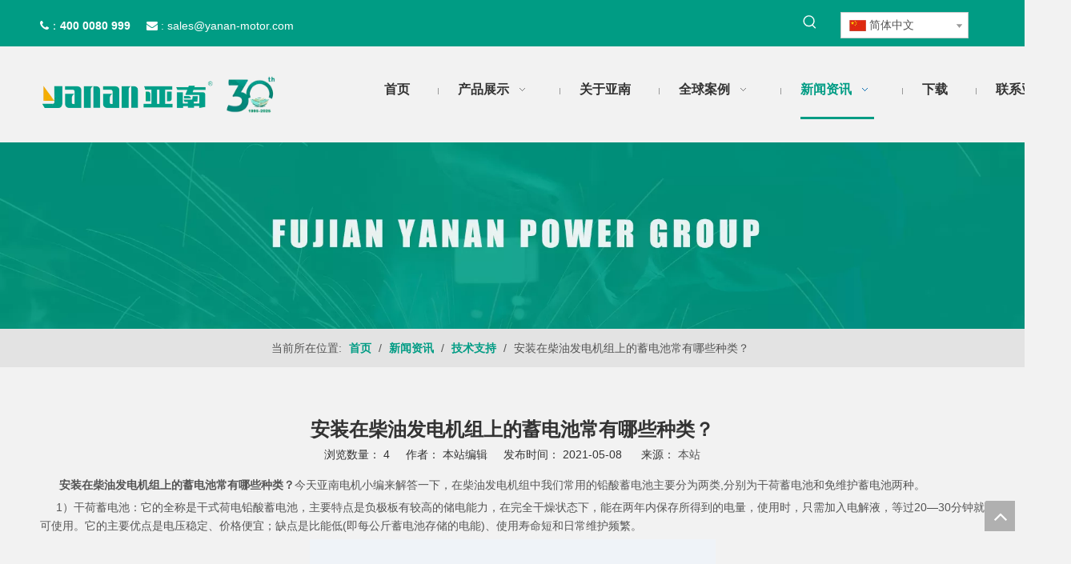

--- FILE ---
content_type: text/html;charset=utf-8
request_url: http://www.yanan-motor.cn/id3155800.html
body_size: 41752
content:
<!DOCTYPE html> <html lang="zh" prefix="og: http://ogp.me/ns#" style="height: auto;"> <head> <title>安装在柴油发电机组上的蓄电池常有哪些种类？ - 柴油发电机组厂家-膜电极-氢能源燃料电池-福建亚南电机集团</title> <meta name="keywords" content="安装在柴油发电机组上的蓄电池常有哪些种类？"/> <meta name="description" content="安装在柴油发电机组上的蓄电池常有哪些种类？， 柴油发电机组厂家-膜电极-氢能源燃料电池-福建亚南电机集团"/> <link data-type="dns-prefetch" data-domain="jkrorwxhlinllq5p.ldycdn.com" rel="dns-prefetch" href="//jkrorwxhlinllq5p.ldycdn.com"> <link data-type="dns-prefetch" data-domain="ijrorwxhlinllq5p.ldycdn.com" rel="dns-prefetch" href="//ijrorwxhlinllq5p.ldycdn.com"> <link data-type="dns-prefetch" data-domain="rirorwxhlinllq5p.ldycdn.com" rel="dns-prefetch" href="//rirorwxhlinllq5p.ldycdn.com"> <link rel="canonical" href="/id3155800.html"/> <meta name="applicable-device" content="pc,mobile"/> <meta http-equiv="Cache-Control" content="no-transform"/> <meta http-equiv="X-UA-Compatible" content="IE=edge"/> <meta name="renderer" content="webkit"/> <meta http-equiv="Content-Type" content="text/html; charset=utf-8"/> <meta name="viewport" content="width=device-width, initial-scale=1, user-scalable=no"/> <link rel="icon" href="//ijrorwxhlinllq5p.ldycdn.com/cloud/moBqnKqiRlmSjokiikoq/favicon.ico"> <link href="//ijrorwxhlinllq5p.ldycdn.com/cloud/oiBpnKqiRliSjnjrlnlpj/09.jpg" as="image" rel="preload"/> <link href="//ijrorwxhlinllq5p.ldycdn.com/cloud/mkBqnKqiRlmSjoiinpop/b.png" as="image" rel="preload"/> <link type="text/css" rel="stylesheet" href="//ijrorwxhlinllq5p.ldycdn.com/concat/6qijKBgt62RgiSoqijjnnimiojl/static/assets/widget/mobile_head/style04/style04.css,/static/assets/widget/mobile_head/css/headerStyles.css,/static/assets/widget/style/component/langBar/langBar.css,/static/assets/widget/style/component/follow/widget_setting_iconSize/iconSize24.css,/static/assets/style/bootstrap/cus.bootstrap.grid.system.css,/static/assets/style/bootstrap/cus.bootstrap.grid.system.split.css,/static/assets/widget/style/component/graphic/graphic.css,/static/assets/widget/script/plugins/picture/animate.css,/static/assets/widget/style/component/pictureNew/widget_setting_description/picture.description.css,/static/assets/widget/style/component/pictureNew/public/public.css"/> <link type="text/css" rel="stylesheet" href="//rirorwxhlinllq5p.ldycdn.com/concat/xpiiKB6vesRaiSoqnjnqjoiipkl/static/assets/widget/style/component/prodSearchNew/prodSearchNew.css,/static/assets/widget/style/component/prodsearch/prodsearch.css,/static/assets/widget/style/component/langBar/langBar.css,/static/assets/widget/script/plugins/smartmenu/css/navigation.css,/static/assets/widget/style/component/position/position.css,/static/assets/widget/style/component/articledetail/articledetail.css,/static/assets/widget/style/component/quicknavigation/quicknavigation.css"/> <style>@media(min-width:990px){[data-type="rows"][data-level="rows"]{display:flex}}</style> <link href="//jkrorwxhlinllq5p.ldycdn.com/theme/okjpKBinlqSRnoqiRliSllqnRllSikSRrjpijipiliininr/style/style.css" type="text/css" rel="stylesheet" data-theme="true" data-static="false"/> <style guid='u_daccb70a9a254ba4a5b17cf27018f483' emptyRender='true' placeholder='true' type='text/css'></style> <link href="//ijrorwxhlinllq5p.ldycdn.com/site-res/olkmKBinlqSRlinllqSRkijoikliSRpirrnplmSRrjnjiikrliqlqkSRqijoniljqnrrRrrSk.css?1762152151926" rel="stylesheet" data-extStyle="true" type="text/css" data-extAttr="20251103144737"/> <style data-type="unAboveTheFoldHeight">#outerContainer_1417076571785{height:30px;overflow:hidden}#outerContainer_1461121160421{height:435px;overflow:hidden}</style> <style guid='8e7009cc-7765-4a1e-ab5b-96ea86b0f6a0' pm_pageStaticHack='' jumpName='head' pm_styles='head' type='text/css'>.sitewidget-langBar-20200106165458 .sitewidget-bd .front-icon-box.icon-style i{font-size:16px;color:#333 !important}.sitewidget-langBar-20200106165458 .sitewidget-bd .style21 #kCUgpnvszMft-lang-drop-arrow{color:#333 !important}.sitewidget-langBar-20200106165458 .sitewidget-bd .style21 .lang-menu .lang-item a{color:#333 !important}.sitewidget-langBar-20200106165458 .sitewidget-bd .icon-style-i{font-size:16px;color:#333 !important}.sitewidget-langBar-20200106165458 .sitewidget-bd .lang-bar.style18.lang-style .lang-dropdown .block-iconbaseline-down{color:#333 !important}.sitewidget-langBar-20200106165458 .sitewidget-bd .lang-bar.style18.lang-style .lang-dropdown .lang-selected{color:#333 !important}.sitewidget-langBar-20200106165458 .sitewidget-bd .lang-bar.style18.lang-style .lang-dropdown .lang-menu a{color:#333 !important}.sitewidget-langBar-20200106165458 .sitewidget-bd .lang-bar.style18.lang-style .lang-dropdown .lang-menu{border-color:#333 !important}.sitewidget-langBar-20200106165458 .sitewidget-bd .lang-bar.style21.lang-style .lang-dropdown .lang-menu .menu-close-btn i{background:#333 !important}.sitewidget-langBar-20200106165458 .sitewidget-bd .front-icon-box i{font-size:20px;color:#333 !important}.sitewidget-langBar-20200106165458 .sitewidget-bd .front-icon-box.icon-style i{font-size:20px;color:#333 !important}.sitewidget-langBar-20200106165458 .sitewidget-bd .front-icon-box i:hover{color:#333 !important}.sitewidget-langBar-20200106165458 .sitewidget-bd .lang-bar .lang-dropdown .lang-selected{display:flex;justify-content:flex-start;align-items:center}.sitewidget-langBar-20200106165458 .sitewidget-bd .lang-bar .lang-dropdown .lang-selected .front-icon-box{display:flex;align-items:center;justify-content:center}.sitewidget-langBar-20200106165458.sitewidget-langBar .lang-bar .lang-dropdown .lang-selected{border:1px solid #ccc}.sitewidget-langBar-20200106165458.sitewidget-langBar .lang-bar .lang-dropdown .lang-menu{border:1px solid #ccc;border-top:0 solid #ccc}.sitewidget-langBar-20200106165458.sitewidget-langBar .lang-bar .lang-dropdown .lang-selected{background:#fff}.sitewidget-langBar-20200106165458.sitewidget-langBar .lang-bar .lang-dropdown .lang-menu{background:#fff}.sitewidget-langBar-20200106165458 .lang-bar .lang-dropdown-front-icon{background:unset !important}.sitewidget-articleDetail-20160420105106 .articledetail-title h1{font-size:24px;line-height:40px;letter-spacing:0;text-align:center;color:#333;font-weight:bold}.sitewidget-articleDetail-20160420105106 .articledetail-title p{text-align:center;color:#333}.sitewidget-articleDetail-20160420105106 .sitewidget-bd .articledetail-user-shareit{text-align:center}.sitewidget-articleDetail-20160420105106 .sitewidget-bd .articledetail-user-shareit .bdsharebuttonbox{text-align:center}.sitewidget-form-20190327185259 #formsubmit{pointer-events:none}.sitewidget-form-20190327185259 #formsubmit.releaseClick{pointer-events:unset}.sitewidget-form-20190327185259 .form-horizontal input,.sitewidget-form-20190327185259 .form-horizontal span:not(.select2-selection--single),.sitewidget-form-20190327185259 .form-horizontal label,.sitewidget-form-20190327185259 .form-horizontal .form-builder button{height:20px !important;line-height:20px !important}.sitewidget-form-20190327185259 .uploadBtn{padding:4px 15px !important;height:20px !important;line-height:20px !important}.sitewidget-form-20190327185259 select,.sitewidget-form-20190327185259 input[type="text"],.sitewidget-form-20190327185259 input[type="password"],.sitewidget-form-20190327185259 input[type="datetime"],.sitewidget-form-20190327185259 input[type="datetime-local"],.sitewidget-form-20190327185259 input[type="date"],.sitewidget-form-20190327185259 input[type="month"],.sitewidget-form-20190327185259 input[type="time"],.sitewidget-form-20190327185259 input[type="week"],.sitewidget-form-20190327185259 input[type="number"],.sitewidget-form-20190327185259 input[type="email"],.sitewidget-form-20190327185259 input[type="url"],.sitewidget-form-20190327185259 input[type="search"],.sitewidget-form-20190327185259 input[type="tel"],.sitewidget-form-20190327185259 input[type="color"],.sitewidget-form-20190327185259 .uneditable-input{height:20px !important}.sitewidget-form-20190327185259.sitewidget-inquire .control-group .controls .select2-container .select2-selection--single .select2-selection__rendered{height:20px !important;line-height:20px !important}.sitewidget-form-20190327185259 textarea.cus-message-input{min-height:20px !important}.sitewidget-form-20190327185259 .add-on,.sitewidget-form-20190327185259 .add-on{height:20px !important;line-height:20px !important}.sitewidget-form-20190327185259 .input-valid-bg{background:#ffece8 !important;outline:0}.sitewidget-form-20190327185259 .input-valid-bg:focus{background:#fff !important;border:1px solid #f53f3f !important}.sitewidget-form-20190327185259 #formsubmit{border:1px solid #fff;border-radius:4px;background:#fff;color:#a81912;font-size:14px;width:114px;height:30px}.sitewidget-form-20190327185259 #formsubmit:hover{border:1px solid #fff;border-radius:4px;background:#fff;color:#a81912;font-size:14px}.sitewidget-form-20190327185259 #formreset{width:114px;font-size:14px;height:30px}.sitewidget-form-20190327185259 #formreset:hover{font-size:14px}.sitewidget-form-20190327185259 .submitGroup .controls{text-align:left}.sitewidget-form-20190327185259 .multiple-parent input[type='checkbox']+label:before{content:"";display:inline-block;width:12px;height:12px;border:1px solid #888;border-radius:3px;margin-right:6px;margin-left:6px;transition-duration:.2s}.sitewidget-form-20190327185259 .multiple-parent input[type='checkbox']:checked+label:before{width:50%;border-color:#888;border-left-color:transparent;border-top-color:transparent;-webkit-transform:rotate(45deg) translate(1px,-4px);transform:rotate(45deg) translate(1px,-4px);margin-right:12px;width:6px}.sitewidget-form-20190327185259 .multiple-parent input[type="checkbox"]{display:none}.sitewidget-form-20190327185259 .multiple-parent{display:none;width:100%}.sitewidget-form-20190327185259 .multiple-parent ul{list-style:none;width:100%;text-align:left;border-radius:4px;padding:10px 5px;box-sizing:border-box;height:auto;overflow-x:hidden;overflow-y:scroll;box-shadow:0 4px 5px 0 rgb(0 0 0 / 14%),0 1px 10px 0 rgb(0 0 0 / 12%),0 2px 4px -1px rgb(0 0 0 / 30%);background-color:#fff;margin:2px 0 0 0;border:1px solid #ccc;box-shadow:1px 1px 2px rgb(0 0 0 / 10%) inset}.sitewidget-form-20190327185259 .multiple-parent ul::-webkit-scrollbar{width:2px;height:4px}.sitewidget-form-20190327185259 .multiple-parent ul::-webkit-scrollbar-thumb{border-radius:5px;-webkit-box-shadow:inset 0 0 5px rgba(0,0,0,0.2);background:#4e9e97}.sitewidget-form-20190327185259 .multiple-parent ul::-webkit-scrollbar-track{-webkit-box-shadow:inset 0 0 5px rgba(0,0,0,0.2);border-radius:0;background:rgba(202,202,202,0.23)}.sitewidget-form-20190327185259 .multiple-select{width:100%;height:auto;min-height:40px;line-height:40px;border-radius:4px;padding-right:10px;padding-left:10px;box-sizing:border-box;overflow:hidden;background-size:auto 80%;border:1px solid #ccc;box-shadow:1px 1px 2px rgb(0 0 0 / 10%) inset;background-color:#fff;position:relative}.sitewidget-form-20190327185259 .multiple-select:after{content:'';position:absolute;top:50%;right:6px;width:0;height:0;border:8px solid transparent;border-top-color:#888;transform:translateY(calc(-50% + 4px));cursor:pointer}.sitewidget-form-20190327185259 .multiple-select span{line-height:28px;color:#666}.sitewidget-form-20190327185259 .multiple-parent label{color:#333;display:inline-flex;align-items:center;height:30px;line-height:22px;padding:0}.sitewidget-form-20190327185259 .select-content{display:inline-block;border-radius:4px;line-height:23px;margin:2px 2px 0 2px;padding:0 3px;border:1px solid #888;height:auto}.sitewidget-form-20190327185259 .select-delete{cursor:pointer}.sitewidget-form-20190327185259 select[multiple]{display:none}</style><script type="text/javascript" src="//rirorwxhlinllq5p.ldycdn.com/static/t-jjBqBKiKqowlip7r/assets/script/jquery-1.11.0.concat.js"></script> <script type="text/x-delay-ids" data-type="delayIds" data-device="pc" data-xtype="0" data-delayIds='["rgfVAdbYJLzt","qEUqfnliSARO","AbpBfdGsSokO","kCUgpnvszMft","wdUVpnQNHyCt","CcpVUnlNSGoj","jTALrMYKzhWj","tTKgpSlNzMht","sTfqKIviohgE","orULAnvDdgbj","sApqfIGDJizt","rUKBpSQseyNj","qkUVpdvszhNZ","pkfBpnvYogiZ"]'></script> <script guid='b318f41a-1661-403e-b304-805006e7d9a1' pm_pageStaticHack='true' jumpName='head' pm_scripts='head' type='text/javascript'>try{(function(window,undefined){var phoenixSite=window.phoenixSite||(window.phoenixSite={});phoenixSite.lanEdition="ZH_CN";var page=phoenixSite.page||(phoenixSite.page={});page.cdnUrl="//jkrorwxhlinllq5p.ldycdn.com";page.siteUrl="http://www.yanan-motor.cn";page.lanEdition=phoenixSite.lanEdition;page._menu_prefix="";page._menu_trans_flag="";page._captcha_domain_prefix="captcha.c";page._pId="VUfKBslWNqLj";phoenixSite._sViewMode="true";phoenixSite._templateSupport="true";phoenixSite._singlePublish="false"})(this)}catch(e){try{console&&
console.log&&console.log(e)}catch(e){}};</script> <!--[if lt IE 9]><style guid='u_f7f2421d4c61447ea2c2d267cd69bd11' type='text/css'>.col-md-1,.col-md-2,.col-md-3,.col-md-4,.col-md-5,.col-md-6,.col-md-7,.col-md-8,.col-md-9,.col-md-10,.col-md-11,.col-md-12{float:left}.col-md-12{width:100%}.col-md-11{width:91.66666666666666%}.col-md-10{width:83.33333333333334%}.col-md-9{width:75%}.col-md-8{width:66.66666666666666%}.col-md-7{width:58.333333333333336%}.col-md-6{width:50%}.col-md-5{width:41.66666666666667%}.col-md-4{width:33.33333333333333%;*width:33.2%}.col-md-3{width:25%}.col-md-2{width:16.666666666666664%}.col-md-1{width:8.333333333333332%}</style> <script src="//ijrorwxhlinllq5p.ldycdn.com/static/assets/script/plugins/bootstrap/respond.src.js?_=1762152151926"></script> <link href="//rirorwxhlinllq5p.ldycdn.com/respond-proxy.html" id="respond-proxy" rel="respond-proxy"/> <link href="/assets/respond/respond.proxy.gif" id="respond-redirect" rel="respond-redirect"/> <script src="/assets/respond/respond.proxy.js?_=1762152151926"></script><![endif]--> <script>var _hmt=_hmt||[];(function(){var hm=document.createElement("script");hm.src="https://hm.baidu.com/hm.js?31a05e9b5ccf9d8cb82ce3335645c2ed";var s=document.getElementsByTagName("script")[0];s.parentNode.insertBefore(hm,s)})();</script> <script id='u_f58f4c6b318e473f83634f94850e14fc' guid='u_f58f4c6b318e473f83634f94850e14fc' pm_script='init_top' type='text/javascript'>try{(function(window,undefined){var datalazyloadDefaultOptions=window.datalazyloadDefaultOptions||(window.datalazyloadDefaultOptions={});datalazyloadDefaultOptions["version"]="2.0.1";datalazyloadDefaultOptions["isMobileViewer"]="false";datalazyloadDefaultOptions["hasCLSOptimizeAuth"]="false";datalazyloadDefaultOptions["_version"]="2.0.0";datalazyloadDefaultOptions["isPcOptViewer"]="true"})(this)}catch(e){try{console&&console.log&&console.log(e)}catch(e){}};</script> <script id='u_8cbe682cce6946a386355a7334ffdc5f' guid='u_8cbe682cce6946a386355a7334ffdc5f' type='text/javascript'>try{var thisUrl=location.host;var referUrl=document.referrer;if(referUrl.indexOf(thisUrl)==-1)localStorage.setItem("landedPage",document.URL)}catch(e){try{console&&console.log&&console.log(e)}catch(e){}};</script> </head> <body class=" frontend-body-canvas "> <div id='backstage-headArea' headFlag='1' class='hideForMobile'><div class="outerContainer" data-mobileBg="true" id="outerContainer_1578538576678" data-type="outerContainer" data-level="rows"><div class="container" data-type="container" data-level="rows" cnttype="backstage-container-mark"><div class="row" data-type="rows" data-level="rows" data-attr-xs="null" data-attr-sm="null"><div class="col-md-7" id="column_1578538622343" data-type="columns" data-level="columns"><div id="location_1578538622344" data-type="locations" data-level="rows"><div class="backstage-stwidgets-settingwrap " id="component_sApqfIGDJizt" data-scope="0" data-settingId="sApqfIGDJizt" data-relationCommonId="VUfKBslWNqLj" data-classAttr="sitewidget-text-20200109105658"> <div class="sitewidget-text sitewidget-text-20200109105658 sitewidget-olul-liststyle"> <div class=" sitewidget-bd "> <span style="color:#ffffff;"><i class="fa">：</i><strong>400 0080 999</strong>&nbsp; &nbsp; &nbsp;<span><i class="fa"></i></span>&nbsp;<i class="fa">:</i> </span><a href="mailto:sales@yanan-motor.com" rel="nofollow"><span style="color:#ffffff;">sales@yanan-motor.com</span></a> </div> </div> <script type="text/x-delay-script" data-id="sApqfIGDJizt" data-jsLazyloadType="1" data-alias="text" data-jsLazyload='true' data-type="component" data-jsDepand='["//jkrorwxhlinllq5p.ldycdn.com/static/t-wrBpBKiKyixomp7r/assets/widget/script/compsettings/comp.text.settings.js"]' data-jsThreshold='5' data-cssDepand='' data-cssThreshold='5'>(function(window,$,undefined){})(window,$);</script><script id='u_d1eb53caabf540189758b7d1afb4e973' guid='u_d1eb53caabf540189758b7d1afb4e973' type='text/javascript'>try{$(function(){$(".sitewidget-text-20200109105658 .sitewidget-bd a").each(function(){if($(this).attr("href"))if($(this).attr("href").indexOf("#")!=-1){console.log("anchor-link",$(this));$(this).attr("anchor-link","true")}})})}catch(e){try{console&&console.log&&console.log(e)}catch(e){}};</script> </div> </div></div><div class="col-md-3" id="column_1578538554025" data-type="columns" data-level="columns"><div id="location_1578538554028" data-type="locations" data-level="rows"><div class="backstage-stwidgets-settingwrap " scope="0" settingId="sTfqKIviohgE" id="component_sTfqKIviohgE" relationCommonId="VUfKBslWNqLj" classAttr="sitewidget-prodSearchNew-20200106165717"> <div class="sitewidget-searchNew sitewidget-prodSearchNew sitewidget-prodSearchNew-20200106165717 prodWrap"> <style type="text/css">.sitewidget-searchNew .search-box-wrap input[type="text"],.sitewidget-searchNew .search-box-wrap button{box-sizing:border-box;border:0;display:block;background:0;padding:0;margin:0}.sitewidget-searchNew .insideLeft-search-box .search-box .search-fix-wrap .flex-wrap{display:flex;width:100%}.sitewidget-searchNew .insideLeft-search-box .search-box .search-fix-wrap input[type="text"]{width:100%}.sitewidget-searchNew .insideLeft-search-box .search-box .search-fix-wrap .flex-wrap .input{flex:1}.sitewidget-searchNew .insideLeft-search-box .search-box .search-fix-wrap{position:relative}.sitewidget-searchNew .insideLeft-search-box .search-box .search-fix-wrap .search-svg{position:absolute;top:0;left:0;display:flex;justify-content:center;align-items:center}.prodDiv.margin20{margin-top:20px}@media(min-width:501px){.sitewidget-prodSearchNew-20200106165717 .slideLeft-search-box-prodDiv{left:auto;right:96px}}.sitewidget-searchNew .slideLeftRight-search-box .search-box .serachbod{border:none !important}.sitewidget-searchNew .slideLeftRight-search-box .search-keywords{display:none}.sitewidget-searchNew .slideLeftRight-search-box.search-box-wrap{position:relative}.sitewidget-searchNew .slideLeftRight-search-box .search-icon-btn{position:absolute;right:0;top:0;z-index:1;background-image:url([data-uri]) \9;background-repeat:no-repeat \9;background-position:center center \9}.sitewidget-searchNew .slideLeftRight-search-box .search-box{position:absolute;top:0;right:0;-webkit-transition:width .4s;-moz-transition:width .4s;-ms-transition:width .4s;-o-transition:width .4s;transition:width .4s}.sitewidget-searchNew .slideLeftRight-search-box .search-box .search-fix-wrap{position:relative;overflow:hidden;-webkit-transition:margin-right .4s;-moz-transition:margin-right .4s;-ms-transition:margin-right .4s;-o-transition:margin-right .4s;transition:margin-right .4s}.sitewidget-searchNew .slideLeftRight-search-box .search-box .search-fix-wrap input[type="text"]{padding-right:0;width:100%;text-indent:8px}.sitewidget-searchNew .slideLeftRight-search-box .search-box .search-fix-wrap button{position:absolute;top:0}.sitewidget-searchNew .slideLeftRight-search-box .search-box .search-fix-wrap button{background-image:url([data-uri]) \9;background-repeat:no-repeat \9;background-position:center center \9}.sitewidget-searchNew .slideLeftRight-search-box .search-close-btn{font-weight:400;display:block;position:absolute;top:0;right:0;width:0;text-align:center;font-family:none;display:none;text-decoration:none;font-style:normal;-webkit-transition:width .4s;-moz-transition:width .4s;-ms-transition:width .4s;-o-transition:width .4s;transition:width .4s}.sitewidget-searchNew .slideLeftRight-search-box .search-box.open .search-fix-wrap{position:relative}@media(max-width:500px){.sitewidget-searchNew .slideLeftRight-search-box .search-box.open{width:100% !important}}.sitewidget-prodSearchNew-20200106165717 .slideLeftRight-search-box.search-box-wrap{height:36px}.sitewidget-prodSearchNew-20200106165717 .slideLeftRight-search-box .search-icon-btn{width:36px;height:36px;background-color:transparent;border-radius:0 50px 50px 0}.sitewidget-prodSearchNew-20200106165717 .slideLeftRight-search-box .search-box{width:36px}.sitewidget-prodSearchNew-20200106165717 .slideLeftRight-search-box .search-box .search-fix-wrap{margin-right:36px}.sitewidget-prodSearchNew-20200106165717 .slideLeftRight-search-box .search-box .search-fix-wrap .inner-container{position:relative;height:unset;overflow:unset}.sitewidget-prodSearchNew-20200106165717 .slideLeftRight-search-box .search-box .search-fix-wrap{display:flex}.sitewidget-prodSearchNew-20200106165717 .slideLeftRight-search-box .search-box .search-fix-wrap input[type="text"]{height:36px;line-height:36px;font-size:14px;color:#fff}.sitewidget-prodSearchNew-20200106165717 .slideLeftRight-search-box .search-box.open form{background-color:transparent;border:1px solid #eee;border-radius:50px}.arabic-exclusive .sitewidget-prodSearchNew-20200106165717 .slideLeftRight-search-box .search-box .search-fix-wrap input[type="text"]{padding-left:10px;padding-right:calc(36px +  36px)}.arabic-exclusive .sitewidget-prodSearchNew-20200106165717 .slideLeftRight-search-box .inner-container{left:unset;right:calc(36px +  36px);padding-left:10px;padding-right:15px}.sitewidget-prodSearchNew-20200106165717 .slideLeftRight-search-box .search-box .search-fix-wrap input[type="text"]::-webkit-input-placeholder{color:#fff}.sitewidget-prodSearchNew-20200106165717 .slideLeftRight-search-box .search-box .search-fix-wrap input[type="text"]::-moz-placeholder{color:#fff}.sitewidget-prodSearchNew-20200106165717 .slideLeftRight-search-box .search-box .search-fix-wrap input[type="text"]::-ms-input-placeholder{color:#fff}.sitewidget-prodSearchNew-20200106165717 .slideLeftRight-search-box .search-box .search-fix-wrap button,.sitewidget-prodSearchNew-20200106165717 .slideLeftRight-search-box .search-icon-btn{width:36px;height:36px}.sitewidget-prodSearchNew-20200106165717 .slideLeftRight-search-box .search-box .search-fix-wrap button .icon-svg,.sitewidget-prodSearchNew-20200106165717 .slideLeftRight-search-box .search-icon-btn .icon-svg{width:20px;height:20px;fill:#fff}.sitewidget-prodSearchNew-20200106165717 .slideLeftRight-search-box .search-close-btn{height:36px;line-height:calc(36px - 2px);border-radius:0 50px 50px 0}.sitewidget-prodSearchNew-20200106165717 .slideLeftRight-search-box .search-close-btn svg{width:20px;height:20px;color:#fff;fill:currentColor}.sitewidget-prodSearchNew-20200106165717 .slideLeftRight-search-box .search-box.open{width:272px}.sitewidget-prodSearchNew-20200106165717 .slideLeftRight-search-box .search-box.open .search-fix-wrap{margin-right:0;border-radius:50px;overflow:hidden}.sitewidget-prodSearchNew-20200106165717 .slideLeftRight-search-box .search-close-btn.show{width:36px;color:#fff;font-size:calc(20px + 6px);display:flex !important;align-items:center;justify-content:center}.sitewidget-prodSearchNew-20200106165717 .slideLeftRight-search-box .search-close-btn.show:hover{color:#fff}@media(min-width:900px){.sitewidget-prodSearchNew-20200106165717 .positionLeft .search-keywords{line-height:36px}.sitewidget-prodSearchNew-20200106165717 .positionRight .search-keywords{line-height:36px}}.sitewidget-prodSearchNew-20200106165717 .positionDrop .search-keywords{border:1px solid #999;border-top:0}.sitewidget-prodSearchNew-20200106165717 .positionDrop q{margin-left:10px}</style> <div class="sitewidget-bd"> <div class="search-box-wrap slideLeftRight-search-box"> <button class="search-icon-btn" aria-label="热门关键词："> <svg xmlns="http://www.w3.org/2000/svg" xmlns:xlink="http://www.w3.org/1999/xlink" t="1660616305377" class="icon icon-svg shape-search" viewBox="0 0 1024 1024" version="1.1" p-id="26257" width="20" height="20"><defs><style type="text/css">@font-face{font-family:feedback-iconfont;src:url("//at.alicdn.com/t/font_1031158_u69w8yhxdu.woff2?t=1630033759944") format("woff2"),url("//at.alicdn.com/t/font_1031158_u69w8yhxdu.woff?t=1630033759944") format("woff"),url("//at.alicdn.com/t/font_1031158_u69w8yhxdu.ttf?t=1630033759944") format("truetype")}</style></defs><path d="M147.9168 475.5968a291.2768 291.2768 0 1 1 582.5024 0 291.2768 291.2768 0 0 1-582.5024 0z m718.848 412.416l-162.9696-162.8672a362.3424 362.3424 0 0 0 99.4816-249.5488A364.0832 364.0832 0 1 0 439.1936 839.68a361.8304 361.8304 0 0 0 209.5104-66.6624l166.5024 166.5024a36.4544 36.4544 0 0 0 51.5072-51.5072" p-id="26258"/></svg> </button> <div class="search-box "> <form action="/phoenix/admin/prod/search" onsubmit="return checkSubmit(this)" method="get" novalidate> <div class="search-fix-wrap 2"> <div class="inner-container unshow-flag" style="display: none;"> <span class="inner-text unshow-flag"></span> <span class="">&nbsp;:</span> </div> <input class="serachbod" type="text" name="searchValue" value="" placeholder="" autocomplete="off" aria-label="searchProd"/> <input type="hidden" name="menuPrefix" value=""/> <input type="hidden" name="searchProdStyle" value=""/> <input type="hidden" name="searchComponentSettingId" value="sTfqKIviohgE"/> <button class="search-btn" type="submit" aria-label="热门关键词："> <svg xmlns="http://www.w3.org/2000/svg" xmlns:xlink="http://www.w3.org/1999/xlink" t="1660616305377" class="icon icon-svg shape-search" viewBox="0 0 1024 1024" version="1.1" p-id="26257" width="20" height="20"><defs><style type="text/css">@font-face{font-family:feedback-iconfont;src:url("//at.alicdn.com/t/font_1031158_u69w8yhxdu.woff2?t=1630033759944") format("woff2"),url("//at.alicdn.com/t/font_1031158_u69w8yhxdu.woff?t=1630033759944") format("woff"),url("//at.alicdn.com/t/font_1031158_u69w8yhxdu.ttf?t=1630033759944") format("truetype")}</style></defs><path d="M147.9168 475.5968a291.2768 291.2768 0 1 1 582.5024 0 291.2768 291.2768 0 0 1-582.5024 0z m718.848 412.416l-162.9696-162.8672a362.3424 362.3424 0 0 0 99.4816-249.5488A364.0832 364.0832 0 1 0 439.1936 839.68a361.8304 361.8304 0 0 0 209.5104-66.6624l166.5024 166.5024a36.4544 36.4544 0 0 0 51.5072-51.5072" p-id="26258"/></svg> </button> </div> </form> </div> <a class="search-close-btn" href="javascript:;"> <svg xmlns="http://www.w3.org/2000/svg" width="20" height="20" viewBox="0 0 20 20"> <path d="M11.1667 9.99992L16.4167 4.74992C16.75 4.41658 16.75 3.91658 16.4167 3.58326C16.0833 3.24992 15.5833 3.24992 15.25 3.58326L10 8.83326L4.75001 3.58326C4.41667 3.24992 3.91667 3.24992 3.58335 3.58326C3.25001 3.91658 3.25001 4.41658 3.58335 4.74992L8.83335 9.99992L3.58335 15.2499C3.25001 15.5833 3.25001 16.0833 3.58335 16.4166C3.75001 16.5833 3.95835 16.6666 4.16667 16.6666C4.37499 16.6666 4.58335 16.5833 4.75001 16.4166L10 11.1666L15.25 16.4166C15.4167 16.5833 15.625 16.6666 15.8333 16.6666C16.0417 16.6666 16.25 16.5833 16.4167 16.4166C16.75 16.0833 16.75 15.5833 16.4167 15.2499L11.1667 9.99992Z"/> </svg> </a> </div> <script id="prodSearch" type="application/ld+json">
            {
                "@context": "http://schema.org",
                "@type": "WebSite",
                "name" : "柴油发电机组厂家-膜电极-氢能源燃料电池-福建省亚南科技股份有限公司",
                "url": "http://www.yanan-motor.cn",
                "potentialAction": {
                    "@type": "SearchAction",
                    "target": "http://www.yanan-motor.cn/phoenix/admin/prod/search?searchValue={search_term_string!''}",
                    "query-input": "required name=search_term_string"
                }
            }
        </script> <div class="prodDiv slideLeft-search-box-prodDiv "> <input type="hidden" id="prodCheckList" name="prodCheckList" value="name&amp;&amp;keyword&amp;&amp;model&amp;&amp;summary&amp;&amp;desc&amp;&amp;all"> <input type="hidden" id="prodCheckIdList" name="prodCheckIdList" value="name&amp;&amp;keyword&amp;&amp;model&amp;&amp;summary&amp;&amp;desc&amp;&amp;all"> <i class="triangle"></i> <ul class="prodUl unshow-flag" id="prodULs"> <li search="rangeAll" class="prodUlLi fontColorS0 fontColorS1hover unshow-flag" id="rangeAll" style="display: none">全部</li> <li search="name" class="prodUlLi fontColorS0 fontColorS1hover unshow-flag" id="name" style="display: none">产品名称</li> <li search="keyword" class="prodUlLi fontColorS0 fontColorS1hover unshow-flag" id="keyword" style="display: none">关键词</li> <li search="model" class="prodUlLi fontColorS0 fontColorS1hover unshow-flag" id="model" style="display: none">产品型号</li> <li search="summary" class="prodUlLi fontColorS0 fontColorS1hover unshow-flag" id="summary" style="display: none">产品摘要</li> <li search="desc" class="prodUlLi fontColorS0 fontColorS1hover unshow-flag" id="desc" style="display: none">产品描述</li> <li search="" class="prodUlLi fontColorS0 fontColorS1hover unshow-flag" id="all" style="display: none">全文搜索</li> <input type="hidden" value="0" id="funcProdPrivatePropertiesLi"/> </ul> </div> <div class="prodDivrecomend 2"> <ul class="prodUl"> </ul> </div> <svg xmlns="http://www.w3.org/2000/svg" width="0" height="0" class="hide"> <symbol id="icon-search" viewBox="0 0 1024 1024"> <path class="path1" d="M426.667 42.667q78 0 149.167 30.5t122.5 81.833 81.833 122.5 30.5 149.167q0 67-21.833 128.333t-62.167 111.333l242.333 242q12.333 12.333 12.333 30.333 0 18.333-12.167 30.5t-30.5 12.167q-18 0-30.333-12.333l-242-242.333q-50 40.333-111.333 62.167t-128.333 21.833q-78 0-149.167-30.5t-122.5-81.833-81.833-122.5-30.5-149.167 30.5-149.167 81.833-122.5 122.5-81.833 149.167-30.5zM426.667 128q-60.667 0-116 23.667t-95.333 63.667-63.667 95.333-23.667 116 23.667 116 63.667 95.333 95.333 63.667 116 23.667 116-23.667 95.333-63.667 63.667-95.333 23.667-116-23.667-116-63.667-95.333-95.333-63.667-116-23.667z"></path> </symbol> </svg> </div> </div> <script id='u_a5195ac38df34825a7d3bc91e1eb9bbc' guid='u_a5195ac38df34825a7d3bc91e1eb9bbc' type='text/javascript'>try{function isAliyunSignedUrl(u){return/^https?:\/\/.+\?.*(OSSAccessKeyId|Signature|x-oss-security-token)=/i.test(u)}function escapeHTML(html){return html.replace(/&/g,"\x26amp;").replace(/</g,"\x26lt;").replace(/>/g,"\x26gt;").replace(/"/g,"\x26quot;")}function checkSubmit(form){var $input=$(form).find('input[name\x3d"searchValue"]');var v=$input.val();if(!v){alert("\u8bf7\u8f93\u5165\u5173\u952e\u8bcd");return false}if(isAliyunSignedUrl(v)){var imgUrlJson={bucket:$input.attr("data-bucket"),key:$input.attr("data-key")};
$input.val(JSON.stringify(imgUrlJson));return true}$input.val(escapeHTML(v));return true}}catch(e){try{console&&console.log&&console.log(e)}catch(e){}};</script> </div> <script type="text/x-delay-script" data-id="sTfqKIviohgE" data-jsLazyloadType="1" data-alias="prodSearchNew" data-jsLazyload='true' data-type="component" data-jsDepand='' data-jsThreshold='5' data-cssDepand='' data-cssThreshold='5'>(function(window,$,undefined){try{function setInputPadding(){console.log("diyici");var indent=$(".sitewidget-prodSearchNew-20200106165717 .search-fix-wrap .inner-container").innerWidth();if("slideLeftRight-search-box"=="slideLeft-search-box")if($(".sitewidget-prodSearchNew-20200106165717 .search-fix-wrap input[name\x3dsearchValue]").hasClass("isselect"))indent=indent-15;else if(!$("#component_sTfqKIviohgE .prodWrap .search-fix-wrap input[name\x3dsearchProdStyle]").hasClass("oneSelect"))indent=indent-
45;else indent=indent-15;if("slideLeftRight-search-box"=="showUnder-search-box")if($(".sitewidget-prodSearchNew-20200106165717 .search-fix-wrap input[name\x3dsearchValue]").hasClass("isselect"))indent=indent-5;else if(!$("#component_sTfqKIviohgE .prodWrap .search-fix-wrap input[name\x3dsearchProdStyle]").hasClass("oneSelect"))indent=indent-45;else indent=indent-5;if("slideLeftRight-search-box"=="slideLeftRight-search-box")if($(".sitewidget-prodSearchNew-20200106165717 .search-fix-wrap input[name\x3dsearchValue]").hasClass("isselect"))indent=
indent-9;else if(!$("#component_sTfqKIviohgE .prodWrap .search-fix-wrap input[name\x3dsearchProdStyle]").hasClass("oneSelect"))indent=indent-45;else indent=indent-9;if("slideLeftRight-search-box"=="insideLeft-search-box"){$(".sitewidget-prodSearchNew-20200106165717 .search-fix-wrap .search-svg").css("left",0+"px");indent=indent;var inderwidth=$(".sitewidget-prodSearchNew-20200106165717 .search-svg").width();$(".sitewidget-prodSearchNew-20200106165717 .inner-container").css("left",inderwidth+"px")}$(".sitewidget-prodSearchNew-20200106165717 .search-fix-wrap input[name\x3dsearchValue]").css("padding-left",
+"px");if($(".arabic-exclusive").length!==0&&"slideLeftRight-search-box"=="slideLeftRight-search-box")$(".sitewidget-prodSearchNew-20200106165717 .search-fix-wrap input[name\x3dsearchValue]").css({"padding-left":"10px","padding-right":indent+2*36+"px"})}function getUrlParam(name){var reg=new RegExp("(^|\x26)"+name+"\x3d([^\x26]*)(\x26|$)","i");var r=window.location.search.substr(1).match(reg);if(r!=null)return decodeURIComponent(r[2].replace(/\+/g,"%20"));else return null}$(function(){try{function escapeHTML(html){return html.replace(/&/g,
"\x26amp;").replace(/</g,"\x26lt;").replace(/>/g,"\x26gt;").replace(/"/g,"\x26quot;")}var searchValueAfter=getUrlParam("searchValue");var searchProdStyleVal=getUrlParam("searchProdStyle");if(!searchProdStyleVal)searchProdStyleVal="";if(!searchValueAfter){var reg=new RegExp("^/search/([^/]+).html");var r=window.location.pathname.match(reg);if(!!r)searchValueAfter=r[1]}var isChange=false;if(searchValueAfter!=null&&searchProdStyleVal!="picture")$(".sitewidget-prodSearchNew-20200106165717 .search-fix-wrap input[name\x3dsearchValue]").val(escapeHTML(decodeURIComponent(searchValueAfter)));
$(".sitewidget-prodSearchNew-20200106165717 .search-fix-wrap input[name\x3dsearchValue]").on("focus",function(){if(searchValueAfter!=null&&!isChange)$(".sitewidget-prodSearchNew-20200106165717 .search-fix-wrap input[name\x3dsearchValue]").val("")});$(".sitewidget-prodSearchNew-20200106165717 .search-fix-wrap input[name\x3dsearchValue]").on("blur",function(){if(!isChange)if(searchValueAfter!=null&&searchProdStyleVal!="picture")$(".sitewidget-prodSearchNew-20200106165717 .search-fix-wrap input[name\x3dsearchValue]").val(decodeURIComponent(searchValueAfter))});
$(".sitewidget-prodSearchNew-20200106165717 .search-fix-wrap input[name\x3dsearchValue]").on("input",function(){isChange=true});$(".sitewidget-prodSearchNew-20200106165717 .search-fix-wrap input[name\x3dsearchValue]").on("change",function(){isChange=true});$(".sitewidget-prodSearchNew-20200106165717 .search-fix-wrap input[name\x3dsearchValue]").css("text-indent","0!important");if("slideLeftRight-search-box"=="insideLeft-search-box"){$(".sitewidget-prodSearchNew-20200106165717 .search-fix-wrap input[name\x3dsearchValue]").css("text-indent",
0);var inderwidth=$(".sitewidget-prodSearchNew-20200106165717 .search-svg").width();console.log("inderwidth",inderwidth);$(".sitewidget-prodSearchNew-20200106165717 .search-fix-wrap input[name\x3dsearchValue]").css("padding-left",0+"px");$(".sitewidget-prodSearchNew-20200106165717 .search-fix-wrap input[name\x3dsearchValue]").css("margin-left",inderwidth+"px");$(".sitewidget-prodSearchNew-20200106165717 .search-svg").css("left","0px");$(".sitewidget-prodSearchNew-20200106165717 .insideLeft-search-box .search-box .search-fix-wrap .flex-wrap .search-btn-pic").unbind("click").bind("click",
function(){var _this=$(this);var fileInput=$('\x3cinput type\x3d"file" accept\x3d"image/*" style\x3d"display:none;"\x3e');fileInput.on("change",function(e){var inderwidth=$(".sitewidget-prodSearchNew-20200106165717 .search-svg").width();$(".sitewidget-prodSearchNew-20200106165717 .search-fix-wrap input[name\x3dsearchValue]").css("padding-left",0+"px");$(".sitewidget-prodSearchNew-20200106165717 .search-fix-wrap input[name\x3dsearchValue]").css("margin-left",inderwidth+"px");$(".sitewidget-prodSearchNew-20200106165717 .search-svg").css("left",
"0px");$(".sitewidget-prodSearchNew-20200106165717 .inner-container").hide();var file=e.target.files[0];if(file&&file.type.startsWith("image/")){if(file.size>10*1024*1024){alert("\u56fe\u7247\u5927\u5c0f\u4e0d\u5f97\u8d85\u8fc710MB");return}console.log("insideLeft-search-box:file",file);uploadImageWithJQuery(file)}else alert("\u8bf7\u9009\u62e9\u6709\u6548\u7684\u56fe\u7247\u6587\u4ef6");fileInput.remove()});fileInput.click()})}function uploadImageWithJQuery(file){const formData=new FormData;formData.append("filedata",
file);$.ajax({url:"/phoenix/admin/picture/upload",type:"POST",data:formData,processData:false,contentType:false,success:function(response){const data=JSON.parse(response);if(data.success){console.log("\u4e0a\u4f20\u6210\u529f:",data);$(".sitewidget-prodSearchNew-20200106165717 .insideLeft-search-box .search-box .search-fix-wrap .flex-wrap .search-btn-pic").css("pointer-events","none");$(".sitewidget-prodSearchNew-20200106165717 form").append('\x3cinput type\x3d"hidden" name\x3d"pid" placeholder\x3d"'+
data.pid+'"\x3e','\x3cinput type\x3d"hidden" name\x3d"pname" placeholder\x3d"'+data.pname+'"\x3e');$(".sitewidget-prodSearchNew-20200106165717 input[name\x3dsearchValue]").css("color","transparent");$(".sitewidget-prodSearchNew-20200106165717 input[name\x3dsearchValue]").val(data.purl);if(data.photoJson){$(".sitewidget-prodSearchNew-20200106165717 input[name\x3dsearchValue]").attr("data-bucket",data.photoJson.bucket);$(".sitewidget-prodSearchNew-20200106165717 input[name\x3dsearchValue]").attr("data-key",
data.photoJson.key)}$(".sitewidget-prodSearchNew-20200106165717 input[name\x3dsearchProdStyle]").val("picture");$(".sitewidget-prodSearchNew-20200106165717 form").submit()}else alert(data.message)},error:function(xhr,status,error){console.error("\u8bf7\u6c42\u5931\u8d25:",error)}})}var prodNows=$(".sitewidget-prodSearchNew-20200106165717 .prodDiv input[name\x3dprodCheckList]").val();var prodNow=prodNows.split("\x26\x26");var prodIdss=$(".sitewidget-prodSearchNew-20200106165717 .prodDiv input[name\x3dprodCheckIdList]").val();
var prodIds=prodIdss.split("\x26\x26");if($("#funcProdPrivatePropertiesLi").val()=="1")var prodPool=["all","desc","summary","model","keyword","name","prodPropSet","none"];else var prodPool=["all","desc","summary","model","keyword","name","none"];var prod=[];var prodId=[];for(var i=0;i<prodNow.length;i++){if(prodPool.indexOf(prodNow[i])==-1)prod.push(prodNow[i]);if(prodPool.indexOf(prodNow[i])==-1)prodId.push(prodIds[i])}var prodHtml="";for(var i=0;i<prod.length;i++)prodHtml+="\x3cli search\x3d'"+
prodId[i]+"' class\x3d'prodUlLi fontColorS0 fontColorS1hover' id\x3d'"+prodId[i]+"'\x3e"+prod[i]+"\x3c/li\x3e";$(".sitewidget-prodSearchNew-20200106165717 .prodDiv .prodUl").append(prodHtml)}catch(error){console.log(error)}});$(function(){var url=window.location.href;try{function escapeHTML(html){return html.replace(/&/g,"\x26amp;").replace(/</g,"\x26lt;").replace(/>/g,"\x26gt;").replace(/"/g,"\x26quot;").replace(/'/g,"\x26#039;")}var urlAll=window.location.search.substring(1);var urls=urlAll.split("\x26");
if(urls&&urls.length==2){var searchValues=urls[0].split("\x3d");var searchValueKey=searchValues[0];var searchValue=searchValues[1];var searchProds=urls[1].split("\x3d");var searchProdStyleKey=searchProds[0];var searchProdStyle=searchProds[1];searchValue=searchValue.replace(/\+/g," ");searchValue=decodeURIComponent(searchValue);searchProdStyle=searchProdStyle.replace(/\+/g," ");searchProdStyle=decodeURIComponent(searchProdStyle);if(searchValueKey=="searchValue"&&searchProdStyleKey=="searchProdStyle"&&
searchProdStyle!="picture"){$(".sitewidget-prodSearchNew-20200106165717 .search-fix-wrap input[name\x3dsearchValue]").val(escapeHTML(searchValue));$(".sitewidget-prodSearchNew-20200106165717 .search-fix-wrap input[name\x3dsearchProdStyle]").val(searchProdStyle)}}}catch(e){}var target="http://"+window.location.host+"/phoenix/admin/prod/search?searchValue\x3d{search_term_string}";var prodCheckStr="name\x26\x26keyword\x26\x26model\x26\x26summary\x26\x26desc\x26\x26all".split("\x26\x26");if(prodCheckStr&&
prodCheckStr.length&&prodCheckStr.length>=2){$(".sitewidget-prodSearchNew-20200106165717 .prodDiv .prodUl #rangeAll").show();var rangeAll=$(".sitewidget-prodSearchNew-20200106165717 .prodDiv .prodUl #rangeAll");$(".sitewidget-prodSearchNew-20200106165717 .inner-container").hide();$("#component_sTfqKIviohgE .prodWrap .search-fix-wrap input[name\x3dsearchProdStyle]").val(rangeAll.attr("search"))}if(prodCheckStr&&prodCheckStr.length==1){var text="";$(".sitewidget-prodSearchNew-20200106165717 .prodDiv li").each(function(index,
ele){if($(ele).attr("id")==prodCheckStr[0])text=$(ele).text()});$(".sitewidget-prodSearchNew-20200106165717 .prodDiv").parent().find(".inner-container .inner-text").text(text);$(".sitewidget-prodSearchNew-20200106165717 .prodDiv").parent().find(".inner-container .fa-angle-down").remove();$(".sitewidget-prodSearchNew-20200106165717 .prodDiv").remove();$("#component_sTfqKIviohgE .prodWrap .search-fix-wrap input[name\x3dsearchProdStyle]").val(prodCheckStr[0]);if("slideLeftRight-search-box"!="slideLeftRight-search-box")$(".sitewidget-prodSearchNew-20200106165717 .inner-container").css("display",
"flex");$("#component_sTfqKIviohgE .prodWrap .search-fix-wrap input[name\x3dsearchProdStyle]").addClass("oneSelect");setInputPadding()}for(var i=0;i<prodCheckStr.length;i++)$(".sitewidget-prodSearchNew-20200106165717 .prodDiv .prodUl #"+$.trim(prodCheckStr[i])+" ").show();$('.sitewidget-prodSearchNew-20200106165717 button.search-btn[type\x3d"submit"]').bind("click",function(){if(window.fbq&&!window.fbAccessToken)window.fbq("track","Search");if(window.ttq)window.ttq.track("Search")});$(".sitewidget-prodSearchNew-20200106165717 .sitewidget-bd").focusin(function(){$(this).addClass("focus");
var $templateDiv=$(".sitewidget-prodSearchNew-20200106165717"),$prodDiv=$(".sitewidget-prodSearchNew-20200106165717 .prodDiv"),$body=$("body");var prodDivHeight=$prodDiv.height(),bodyHeight=$body.height(),templateDivHeight=$templateDiv.height(),templateDivTop=$templateDiv.offset().top,allheight=prodDivHeight+40+templateDivHeight+templateDivTop;if(bodyHeight<allheight&&bodyHeight>prodDivHeight+40+templateDivHeight){$templateDiv.find(".prodDiv").css({top:"unset",bottom:20+templateDivHeight+"px"});$prodDiv.find("i").css({top:"unset",
bottom:"-10px",transform:"rotate(180deg)"})}else{$templateDiv.find(".prodDiv").attr("style","display:none");$prodDiv.find("i").attr("style","")}if($templateDiv.find(".prodDivpositionLeft").length>0){$form=$(".sitewidget-prodSearchNew-20200106165717 .search-box form");var prodDivWidth=$prodDiv.width(),formWidth=$form.width();$templateDiv.find(".prodDiv").css({right:formWidth-prodDivWidth-32+"px"})}});$(".sitewidget-prodSearchNew-20200106165717 .sitewidget-bd").focusout(function(){$(this).removeClass("focus")});
$(".sitewidget-prodSearchNew-20200106165717 .search-icon-btn").click(function(){$(this).hide();$(this).siblings(".search-close-btn").addClass("show");$(this).siblings(".search-box").addClass("open");if($(".sitewidget-prodSearchNew-20200106165717 .search-fix-wrap input[name\x3dsearchValue]").hasClass("isselect")||$("#component_sTfqKIviohgE .prodWrap .search-fix-wrap input[name\x3dsearchProdStyle]").hasClass("oneSelect"))$(".sitewidget-prodSearchNew-20200106165717 .inner-container").show();var t=setTimeout(function(){$(".sitewidget-prodSearchNew-20200106165717 .search-keywords").show()},
400);setInputPadding()});$(".sitewidget-prodSearchNew-20200106165717 .search-close-btn").click(function(){var _this=$(this);_this.siblings(".search-box").removeClass("open");$(".sitewidget-prodSearchNew-20200106165717 .inner-container").hide();_this.removeClass("show");$(".sitewidget-prodSearchNew-20200106165717 .search-keywords").hide();var t=setTimeout(function(){_this.siblings(".search-icon-btn").show()},400)});var height=$(".sitewidget-prodSearchNew-20200106165717 .showUnder-search-box").height()+
48+"px";$(".sitewidget-prodSearchNew-20200106165717 .slideLeft-search-box-prodDiv").css("top",height);$(".sitewidget-prodSearchNew-20200106165717 .search-icon-btn").click(function(){$(this).next(".search-box").find("input[name\x3dsearchValue]").removeClass("serachbod");$(this).siblings(".search-box").find("input[name\x3dsearchValue]").addClass("pad");$(this).siblings(".search-close-btn").show();var width=$(".sitewidget-prodSearchNew-20200106165717 .search-close-btn").width()+"px";$(this).siblings(".search-box").find(".search-btn").css("right",
width);$(this).siblings(".search-box").find(".search-btn").css("left","auto");setInputPadding()});$(".sitewidget-prodSearchNew-20200106165717 .search-close-btn").click(function(){var _this=$(this);$(this).parent(".search-box").hide();_this.siblings(".search-box").find("input[name\x3dsearchValue]").removeClass("pad");_this.siblings(".search-box").find("input[name\x3dsearchValue]").addClass("serachbod");_this.hide();_this.siblings(".search-box").find(".search-btn").show();_this.siblings(".search-box").find(".search-btn").css("left",
0);_this.siblings(".search-box").find(".search-btn").css("right","auto")});var height=$(".sitewidget-prodSearchNew-20200106165717 .showUnder-search-box").height()+48+"px";$(".sitewidget-prodSearchNew-20200106165717 .slideLeft-search-box-prodDiv").css("top",height)})}catch(e){try{console&&console.log&&console.log(e)}catch(e){}}try{$(function(){$(".sitewidget-prodSearchNew-20200106165717 .inner-container").click(function(){var $templateDiv=$(".sitewidget-prodSearchNew-20200106165717"),$prodDiv=$(".sitewidget-prodSearchNew-20200106165717 .prodDiv"),
$body=$("body");var prodDivHeight=$prodDiv.height(),bodyHeight=$body.height(),templateDivHeight=$templateDiv.height(),templateDivTop=$templateDiv.offset().top,allheight=prodDivHeight+40+templateDivHeight+templateDivTop;if(bodyHeight<allheight&&bodyHeight>prodDivHeight+40+templateDivHeight){$templateDiv.find(".prodDiv").css({top:"unset",bottom:20+templateDivHeight+"px"});$prodDiv.find("i").css({top:"unset",bottom:"-10px",transform:"rotate(180deg)"})}else{$templateDiv.find(".prodDiv").attr("style",
"display:none");$prodDiv.find("i").attr("style","")}if($templateDiv.find(".prodDivpositionLeft").length>0){$form=$(".sitewidget-prodSearchNew-20200106165717 .search-box form");var prodDivWidth=$prodDiv.width(),formWidth=$form.width();$templateDiv.find(".prodDiv").css({right:formWidth-prodDivWidth-32+"px"})}$(this).parents(".search-box-wrap").siblings(".prodDiv").show()});$(".sitewidget-prodSearchNew-20200106165717 .prodDiv .prodUl li").mousedown(function(){$(".sitewidget-prodSearchNew-20200106165717 .inner-container").show();
$(".sitewidget-prodSearchNew-20200106165717 .search-fix-wrap input[name\x3dsearchValue]").attr("prodDivShow","1");$(".sitewidget-prodSearchNew-20200106165717 .prodDiv").parent().find(".inner-container .inner-text").text($(this).text());$(".sitewidget-prodSearchNew-20200106165717 .prodDiv").hide(100);var searchStyle=$(this).attr("search");$(".sitewidget-prodSearchNew-20200106165717 .prodDiv").parent().find("input[name\x3dsearchProdStyle]").val(searchStyle);$(".sitewidget-prodSearchNew-20200106165717 .search-fix-wrap input[name\x3dsearchValue]").addClass("isselect");
setInputPadding()});$(".sitewidget-prodSearchNew-20200106165717 .search-fix-wrap input[name\x3dsearchValue]").focus(function(){if($(this).val()===""){var prodSearch=$(".sitewidget-prodSearchNew-20200106165717 .prodDiv input[name\x3dprodCheckList]").val();if(prodSearch=="none")$(this).parents(".search-box-wrap").siblings(".prodDiv").hide(100);else;$(this).parents(".search-box-wrap").siblings(".prodDivrecomend").hide(100)}else $(this).parents(".search-box-wrap").siblings(".prodDiv").hide(100);var prodCheckStr=
"name\x26\x26keyword\x26\x26model\x26\x26summary\x26\x26desc\x26\x26all".split("\x26\x26");if(prodCheckStr&&prodCheckStr.length&&prodCheckStr.length>=2)if($(this).attr("prodDivShow")!="1")$(".sitewidget-prodSearchNew-20200106165717 .prodDiv").show();if("slideLeftRight-search-box"=="showUnder-search-box")$(".sitewidget-prodSearchNew-20200106165717 .prodDiv").addClass("margin20")});var oldTime=0;var newTime=0;$("#component_sTfqKIviohgE .prodWrap .search-fix-wrap input[name\x3dsearchValue]").bind("input propertychange",
function(){_this=$(this);if(_this.val()==="")_this.parents(".search-box-wrap").siblings(".prodDivrecomend").hide();else{_this.parents(".search-box-wrap").siblings(".prodDiv").hide(100);oldTime=newTime;newTime=(new Date).getTime();var theTime=newTime;setTimeout(function(){if(_this.val()!=="")if(newTime-oldTime>300||theTime==newTime){var sty=$("#component_sTfqKIviohgE .prodWrap .search-fix-wrap input[name\x3dsearchProdStyle]").val();var menuPrefix=$("#component_sTfqKIviohgE .prodWrap .search-fix-wrap input[name\x3dmenuPrefix]").val();
$.ajax({url:menuPrefix+"/phoenix/admin/prod/search/recommend",type:"get",dataType:"json",data:{searchValue:_this.val(),searchProdStyle:sty,searchComponentSettingId:"sTfqKIviohgE"},success:function(xhr){$(".prodDivrecomend .prodUl").html(" ");_this.parents(".search-box-wrap").siblings(".prodDivrecomend").show();var centerBody=$(window).width()/2;var inpLeft=_this.offset().left;if(inpLeft>centerBody)_this.parents(".search-box-wrap").siblings(".prodDivrecomend").css({"right":"0","left":"initial","overflow-y":"auto"});
var prodHtml="";function escapeHtml(value){if(typeof value!=="string")return value;return value.replace(/[&<>`"'\/]/g,function(result){return{"\x26":"\x26amp;","\x3c":"\x26lt;","\x3e":"\x26gt;","`":"\x26#x60;",'"':"\x26quot;","'":"\x26#x27;","/":"\x26#x2f;"}[result]})}if(xhr.msg!=null&&xhr.msg!="")prodHtml=escapeHtml(xhr.msg);else for(var i=0;i<xhr.length;i++)prodHtml+="\x3cli\x3e\x3ca href\x3d'"+xhr[i].prodUrl+"?searchValue\x3d"+encodeURIComponent(xhr[i].prodName.replace(/\+/g,"%20"))+"'\x3e\x3cimg src\x3d'"+
xhr[i].photoUrl240+"'/\x3e\x3cspan\x3e"+xhr[i].prodName+"\x3c/span\x3e\x3c/a\x3e\x3c/li\x3e";$(".prodDivrecomend .prodUl").html(prodHtml);$(document).click(function(e){if(!_this.parents(".search-box-wrap").siblings(".prodDivrecomend")[0].contains(e.target))_this.parents(".search-box-wrap").siblings(".prodDivrecomend").hide()})}})}else;},300)}});$("#component_sTfqKIviohgE .prodWrap .search-fix-wrap input[name\x3dsearchValue]").blur(function(){$(this).parents(".search-box-wrap").siblings(".prodDiv").hide(100)});
$(".sitewidget-prodSearchNew-20200106165717 .search-fix-wrap input[name\x3dsearchValue]").keydown(function(event){var value=$(".sitewidget-prodSearchNew-20200106165717  .search-fix-wrap input[name\x3dsearchValue]").val();var search=$(".sitewidget-prodSearchNew-20200106165717  .search-fix-wrap input[name\x3dsearchProdStyle]").val();var flag=$(".sitewidget-prodSearchNew-20200106165717 .prodDiv .prodUl li[search\x3d"+search+"]").html()+"\uff1a";if(event.keyCode!="8")return;if(value==flag){$(".sitewidget-prodSearchNew-20200106165717  .search-fix-wrap input[name\x3dsearchValue]").val("");
$(".sitewidget-prodSearchNew-20200106165717  .search-fix-wrap input[name\x3dsearchProdStyle]").val("")}});var targetSearchStyles=["insideLeft-search-box","outline-search-box","outline-left-search-box","colorbtn-search-box","underline-search-box","slideLeft-search-box","showUnder-search-box","slideLeftRight-search-box"];var currentSearchStyle="slideLeftRight-search-box";if(targetSearchStyles.includes(currentSearchStyle))try{var searchProdStyleVal=getUrlParam("searchProdStyle");if(searchProdStyleVal!=
null&&searchProdStyleVal!="picture"){if(searchProdStyleVal!=""){var searchProdStyleText=$(".sitewidget-prodSearchNew-20200106165717 .prodDiv .prodUl").find("#"+searchProdStyleVal).text();if(searchProdStyleText){$(".sitewidget-prodSearchNew-20200106165717 .inner-container").css("display","flex");$(".sitewidget-prodSearchNew-20200106165717 .inner-container .inner-text").text(searchProdStyleText)}}else{var searchProdStyleText=$(".sitewidget-prodSearchNew-20200106165717 .prodDiv .prodUl").find("#all").text();
if(searchProdStyleText){$(".sitewidget-prodSearchNew-20200106165717 .inner-container").css("display","flex");$(".sitewidget-prodSearchNew-20200106165717 .inner-container .inner-text").text(searchProdStyleText)}}$(".sitewidget-prodSearchNew-20200106165717 [name\x3d'searchProdStyle']").val(searchProdStyleVal);if(currentSearchStyle=="slideLeft-search-box"||currentSearchStyle=="slideLeftRight-search-box")$(".sitewidget-prodSearchNew-20200106165717 [name\x3d'searchValue']").addClass("isselect")}else $(".sitewidget-prodSearchNew-20200106165717 .inner-container").hide()}catch(e){}})}catch(e){try{console&&
console.log&&console.log(e)}catch(e){}}})(window,$);</script> </div></div><div class="col-md-2" id="column_1578539167131" data-type="columns" data-level="columns"><div id="location_1578539167132" data-type="locations" data-level="rows"><div class="backstage-stwidgets-settingwrap" scope="0" settingId="kCUgpnvszMft" id="component_kCUgpnvszMft" relationCommonId="VUfKBslWNqLj" classAttr="sitewidget-langBar-20200106165458"> <div class="sitewidget-langBar sitewidget-langBar-20200106165458"> <div class="sitewidget-bd"> <div class="lang-bar lang-bar-left "> <div class="lang-dropdown"> <div class="lang-selected"><img src='//ijrorwxhlinllq5p.ldycdn.com/static/assets/widget/images/langBar/1.jpg' alt="简体中文" class='lang-icon'/>简体中文</div> <div class="lang-arrow" id="kCUgpnvszMft-lang-drop-arrow"></div> <ul class="lang-menu" id="kCUgpnvszMft-lang-drop-menu" style="margin-top: 0"> <li class="lang-item" title="English" data-lanCode="0" data-default="0"><a target="_blank" href='https://www.yanan-motor.com' target="_blank"><div class="front-img"><div class="lang-sprites-slide sprites sprites-0"></div></div>English</a></li> </ul> </div> </div> </div> </div> <style>.sitewidget-langBar .lang-bar.style17 .lang-dropdown .lang-menu{display:none}</style> <script id='u_1e53409858154cd78158fadff22578cf' guid='u_1e53409858154cd78158fadff22578cf' type='text/javascript'>try{function sortableli(el,data,value){var newArr=[];if(value=="0"||value=="1"||value=="2"||value=="3"||value=="4"||value=="5"||value=="6"||value=="7"||value=="8"||value=="12"||value=="14"){for(var i=0;i<data.length;i++)el.find(".lang-cont").each(function(){if(data[i].isDefault=="0"){if($(this).attr("data-default")=="0")if($(this).attr("data-lancode")==data[i].islanCode){var cloneSpan=$(this).clone(true);newArr.push(cloneSpan)}}else if($(this).attr("data-default")=="1")if($(this).attr("data-lancode")==
data[i].islanCode){var cloneSpan=$(this).clone(true);newArr.push(cloneSpan)}});if(value=="0"||value=="6"||value=="3")var langDivMid=' \x3cspan class\x3d"lang-div-mid"\x3e|\x3c/span\x3e ';else if(value=="1"||value=="4"||value=="7"||value=="14")var langDivMid=' \x3cspan class\x3d"lang-div-mid"\x3e\x3c/span\x3e ';else if(value=="2"||value=="12"||value=="5"||value=="8")var langDivMid=' \x3cspan class\x3d"lang-div-mid"\x3e/\x3c/span\x3e ';else var langDivMid=' \x3cspan class\x3d"lang-div-mid"\x3e|\x3c/span\x3e ';
if(newArr.length>=0){el.find("span").remove();for(var i=0;i<newArr.length;i++){el.append(newArr[i]);if(i==newArr.length-1);else el.append(langDivMid)}}}else{for(var i=0;i<data.length;i++)el.find(".lang-item").each(function(){if(data[i].isDefault=="0"){if($(this).attr("data-default")=="0")if($(this).attr("data-lancode")==data[i].islanCode){var cloneSpan=$(this).clone(true);newArr.push(cloneSpan)}}else if($(this).attr("data-default")=="1")if($(this).attr("data-lancode")==data[i].islanCode){var cloneSpan=
$(this).clone(true);newArr.push(cloneSpan)}});if(newArr.length>=0){el.find(".lang-item").remove();for(var i=0;i<newArr.length;i++)if(value=="13")el.find(".langBar-easystyle-sub").append(newArr[i]);else el.find(".lang-menu").append(newArr[i])}}}$(function(){var dom=$(".sitewidget-langBar-20200106165458 .sitewidget-bd .lang-bar");var sortArr=[{"id":0,"islanCode":"7","isDefault":"0"},{"id":1,"islanCode":"6","isDefault":"0"},{"id":2,"islanCode":"5","isDefault":"0"},{"id":3,"islanCode":"4","isDefault":"0"},
{"id":4,"islanCode":"3","isDefault":"0"},{"id":5,"islanCode":"1","isDefault":"0"},{"id":6,"islanCode":"0","isDefault":"0"}];if(sortArr!=""&&sortArr!=undefined)sortableli(dom,sortArr,11);var iconEl=$(".sitewidget-langBar-20200106165458 .lang-bar .front-icon-box");if(iconEl.length>0)$(".sitewidget-langBar-20200106165458 .lang-bar .lang-dropdown .lang-selected").prepend(iconEl)})}catch(e){try{console&&console.log&&console.log(e)}catch(e){}};</script> <script type="text/x-delay-script" data-id="kCUgpnvszMft" data-jsLazyloadType="1" data-alias="langBar" data-jsLazyload='true' data-type="component" data-jsDepand='["//rirorwxhlinllq5p.ldycdn.com/static/t-rrBqBKqKlnzlzr7n/assets/widget/script/compsettings/comp.langBar.settings.js"]' data-jsThreshold='5' data-cssDepand='' data-cssThreshold='5'>(function(window,$,undefined){try{$(function(){if(!phoenixSite.phoenixCompSettings||!phoenixSite.phoenixCompSettings.langBar)$.getScript("//jkrorwxhlinllq5p.ldycdn.com/static/assets/widget/script/compsettings/comp.langBar.settings.js?_\x3d1762575621138",function(){phoenixSite.phoenixCompSettings.langBar.langBarSublist("kCUgpnvszMft","11",".sitewidget-langBar-20200106165458")});else phoenixSite.phoenixCompSettings.langBar.langBarSublist("kCUgpnvszMft","11",".sitewidget-langBar-20200106165458")})}catch(e){try{console&&
console.log&&console.log(e)}catch(e){}}})(window,$);</script></div> </div></div></div></div></div><div class="outerContainer" data-mobileBg="true" id="outerContainer_1578300153322" data-type="outerContainer" data-level="rows"><div class="container" data-type="container" data-level="rows" cnttype="backstage-container-mark"><div class="row" data-type="rows" data-level="rows" data-attr-xs="null" data-attr-sm="null"><div class="col-md-4" id="column_1578297051173" data-type="columns" data-level="columns"><div id="location_1578297051176" data-type="locations" data-level="rows"><div class="backstage-stwidgets-settingwrap" scope="0" settingId="rUKBpSQseyNj" id="component_rUKBpSQseyNj" relationCommonId="VUfKBslWNqLj" classAttr="sitewidget-logo-20200110100628"> <div class="sitewidget-pictureNew sitewidget-logo sitewidget-logo-20200110100628"> <div class="sitewidget-bd"> <style>.sitewidget-logo-20200110100628 img{filter:blur(0);transition:filter .5s ease}</style> <div class="picture-resize-wrap " style="position: relative; width: 100%; text-align: left; "> <span class="picture-wrap pic-style-default 666 " data-ee="" id="picture-wrap-rUKBpSQseyNj" style="display: inline-block; position: relative;max-width: 100%;"> <a class="imgBox mobile-imgBox" style="display: inline-block; position: relative;max-width: 100%;"> <img src="//ijrorwxhlinllq5p.ldycdn.com/cloud/ooBpnKqiRllSllqqmilok/morenbiaoti__2025-11-03-14_40_26.png" alt="默认标题__2025-11-03+14_40_26" title="默认标题__2025-11-03+14_40_26" phoenixLazyload='true'/> </a> </span> </div> </div> </div> </div> <script type="text/x-delay-script" data-id="rUKBpSQseyNj" data-jsLazyloadType="1" data-alias="logo" data-jsLazyload='true' data-type="component" data-jsDepand='["//ijrorwxhlinllq5p.ldycdn.com/static/t-lkBpBKkKlplwsz7r/assets/widget/script/plugins/jquery.lazyload.js","//rirorwxhlinllq5p.ldycdn.com/static/t-ilBoBKrKlwrolo7m/assets/widget/script/compsettings/comp.logo.settings.js"]' data-jsThreshold='5' data-cssDepand='' data-cssThreshold='5'>(function(window,$,undefined){try{(function(window,$,undefined){var respSetting={},temp;$(function(){$("#picture-wrap-rUKBpSQseyNj").on("webkitAnimationEnd webkitTransitionEnd mozAnimationEnd MSAnimationEnd oanimationend animationend",function(){var rmClass="animated bounce zoomIn pulse rotateIn swing fadeIn bounceInDown bounceInLeft bounceInRight bounceInUp fadeInDownBig fadeInLeftBig fadeInRightBig fadeInUpBig zoomInDown zoomInLeft zoomInRight zoomInUp";$(this).removeClass(rmClass)});var version=
$.trim("20200313131553");if(!!!version)version=undefined;if(phoenixSite.phoenixCompSettings&&typeof phoenixSite.phoenixCompSettings.logo!=="undefined"&&phoenixSite.phoenixCompSettings.logo.version==version&&typeof phoenixSite.phoenixCompSettings.logo.logoLoadEffect=="function"){phoenixSite.phoenixCompSettings.logo.logoLoadEffect("rUKBpSQseyNj",".sitewidget-logo-20200110100628","","",respSetting);if(!!phoenixSite.phoenixCompSettings.logo.version&&phoenixSite.phoenixCompSettings.logo.version!="1.0.0")loadAnimationCss();
return}var resourceUrl="//jkrorwxhlinllq5p.ldycdn.com/static/assets/widget/script/compsettings/comp.logo.settings.js?_\x3d1762152151926";if(phoenixSite&&phoenixSite.page){var cdnUrl=phoenixSite.page.cdnUrl;if(cdnUrl&&cdnUrl!="")resourceUrl=cdnUrl+"/static/assets/widget/script/compsettings/comp.logo.settings.js?_\x3d1762152151926"}var callback=function(){phoenixSite.phoenixCompSettings.logo.logoLoadEffect("rUKBpSQseyNj",".sitewidget-logo-20200110100628","","",respSetting);if(!!phoenixSite.phoenixCompSettings.logo.version&&
phoenixSite.phoenixCompSettings.logo.version!="1.0.0")loadAnimationCss()};if(phoenixSite.cachedScript)phoenixSite.cachedScript(resourceUrl,callback());else $.getScript(resourceUrl,callback())});function loadAnimationCss(){var link=document.createElement("link");link.rel="stylesheet";link.type="text/css";link.href="//ijrorwxhlinllq5p.ldycdn.com/static/assets/widget/script/plugins/picture/animate.css?1762152151926";var head=document.getElementsByTagName("head")[0];head.appendChild(link)}})(window,jQuery)}catch(e){try{console&&
console.log&&console.log(e)}catch(e){}}})(window,$);</script> </div></div><div class="col-md-4" id="column_1578539171568" data-type="columns" data-level="columns"><div id="location_1578539171569" data-type="locations" data-level="rows"><div class="backstage-stwidgets-settingwrap" id="component_tTKgpSlNzMht" data-scope="0" data-settingId="tTKgpSlNzMht" data-relationCommonId="VUfKBslWNqLj" data-classAttr="sitewidget-placeHolder-20200106171051"> <div class="sitewidget-placeholder sitewidget-placeHolder-20200106171051"> <div class="sitewidget-bd"> <div class="resizee" style="height:10px"></div> </div> </div> <script type="text/x-delay-script" data-id="tTKgpSlNzMht" data-jsLazyloadType="1" data-alias="placeHolder" data-jsLazyload='true' data-type="component" data-jsDepand='' data-jsThreshold='' data-cssDepand='' data-cssThreshold=''>(function(window,$,undefined){})(window,$);</script></div> </div><div class="row" data-type="rows" data-level="rows"><div class="col-md-12" id="column_1608279814734" data-type="columns" data-level="columns"><div id="location_1608279814736" data-type="locations" data-level="rows"><div class="backstage-stwidgets-settingwrap" scope="0" settingId="rgfVAdbYJLzt" id="component_rgfVAdbYJLzt" relationCommonId="VUfKBslWNqLj" classAttr="sitewidget-navigation_style-20200106164402"> <div class="sitewidget-navigation_style sitewidget-navnew fix sitewidget-navigation_style-20200106164402 navnew-wide-style3 navnew-style3 navnew-way-slide navnew-slideRight"> <a href="javascript:;" class="navnew-thumb-switch navnew-thumb-way-slide navnew-thumb-slideRight" style="background-color:transparent"> <span class="nav-thumb-ham first" style="background-color:#333333"></span> <span class="nav-thumb-ham second" style="background-color:#333333"></span> <span class="nav-thumb-ham third" style="background-color:#333333"></span> </a> <style>@media(min-width:1220px){.sitewidget-navnew.sitewidget-navigation_style-20200106164402 .smsmart{max-width:unset}}@media(max-width:1219px) and (min-width:990px){.sitewidget-navnew.sitewidget-navigation_style-20200106164402 .smsmart{max-width:unset}}@media(min-width:1200px) and (max-width:1365px){.sitewidget-navnew.sitewidget-navigation_style-20200106164402 .smsmart{max-width:unset}}</style> <style>@media(min-width:990px){.navnew-substyle4 .nav-sub-list .nav-sub-item .nav-sub-item-hd span{font-size:inherit;font-weight:inherit;line-height:inherit;cursor:pointer}.navnew-substyle4 .nav-sub-list .nav-sub-item .nav-sub-item-hd span:hover,.navnew-substyle4 .nav-sub-list .nav-sub-item .nav-sub-item-bd .nav-sub-item-bd-item .nav-sub-item-bd-info:hover{color:inherit}.navnew-substyle4 .nav-sub-list .nav-sub-item .nav-sub-item-bd .nav-sub-item-bd-item .nav-sub-item-bd-info{font-size:inherit;color:inherit;font-weight:inherit;text-align:inherit}}</style> <ul class="navnew smsmart navnew-way-slide navnew-slideRight navnew-wide-substyle1 navnew-substyle1"> <li id="parent_0" class="navnew-item navLv1 " data-visible="1"> <a id="nav_18603204" target="_self" rel="" class="navnew-link" data-currentIndex="" href="/"><i class="icon "></i><span class="text-width">首页</span> </a> <span class="navnew-separator"></span> </li> <li id="parent_1" class="navnew-item navLv1 " data-visible="1"> <a id="nav_18603224" target="_self" rel="" class="navnew-link" data-currentIndex="" href="/products.html"><i class="icon "></i><span class="text-width">产品展示</span> </a> <span class="navnew-separator"></span> <ul class="navnew-sub1 " data-visible="1"> <li class="navnew-sub1-item navLv2" data-visible="1"> <a id="nav_18653784" target="_self" rel="" class="navnew-sub1-link" data-currentIndex="" href="/diesel-generator-set.html"> <i class="icon undefined"></i>智慧电力</a> <ul class="navnew-sub2"> <li class=" navnew-sub2-item navLv3" data-visible="1"> <a class="navnew-sub2-link" id="nav_18653794" target="_self" rel="" data-currentIndex='' href="/cummins.html"><i class="icon undefined"> </i>康明斯</a> </li> <li class=" navnew-sub2-item navLv3" data-visible="1"> <a class="navnew-sub2-link" id="nav_18653804" target="_self" rel="" data-currentIndex='' href="/perkins.html"><i class="icon undefined"> </i>珀金斯</a> </li> <li class=" navnew-sub2-item navLv3" data-visible="1"> <a class="navnew-sub2-link" id="nav_18653814" target="_self" rel="" data-currentIndex='' href="/mtu.html"><i class="icon undefined"> </i>MTU</a> </li> <li class=" navnew-sub2-item navLv3" data-visible="1"> <a class="navnew-sub2-link" id="nav_18653824" target="_self" rel="" data-currentIndex='' href="/yuchai.html"><i class="icon undefined"> </i>玉柴</a> </li> <li class=" navnew-sub2-item navLv3" data-visible="1"> <a class="navnew-sub2-link" id="nav_18653834" target="_self" rel="" data-currentIndex='' href="/mitsubishi.html"><i class="icon undefined"> </i>三菱</a> </li> <li class="hide navnew-sub2-item navLv3" data-visible="0"> <a class="navnew-sub2-link" id="nav_18653844" target="_self" rel="" data-currentIndex='' href="/lovol.html"><i class="icon undefined"> </i>雷沃</a> </li> <li class=" navnew-sub2-item navLv3" data-visible="1"> <a class="navnew-sub2-link" id="nav_18653854" target="_self" rel="" data-currentIndex='' href="/deutz.html"><i class="icon undefined"> </i>道依茨</a> </li> <li class=" navnew-sub2-item navLv3" data-visible="1"> <a class="navnew-sub2-link" id="nav_18653864" target="_self" rel="" data-currentIndex='' href="/kubota.html"><i class="icon undefined"> </i>久保田</a> </li> <li class=" navnew-sub2-item navLv3" data-visible="1"> <a class="navnew-sub2-link" id="nav_18653874" target="_self" rel="" data-currentIndex='' href="/doosan.html"><i class="icon undefined"> </i>现代</a> </li> <li class=" navnew-sub2-item navLv3" data-visible="1"> <a class="navnew-sub2-link" id="nav_18653884" target="_self" rel="" data-currentIndex='' href="/yanmar.html"><i class="icon undefined"> </i>洋马</a> </li> <li class=" navnew-sub2-item navLv3" data-visible="1"> <a class="navnew-sub2-link" id="nav_18653894" target="_self" rel="" data-currentIndex='' href="/volvo.html"><i class="icon undefined"> </i>沃尔沃</a> </li> <li class=" navnew-sub2-item navLv3" data-visible="1"> <a class="navnew-sub2-link" id="nav_18653904" target="_self" rel="" data-currentIndex='' href="/yangdong.html"><i class="icon undefined"> </i>扬动</a> </li> </ul> </li> <li class="navnew-sub1-item navLv2" data-visible="1"> <a id="nav_18654494" target="_self" rel="" class="navnew-sub1-link" data-currentIndex="" href="/hydrogen-fuel-cell.html"> <i class="icon undefined"></i>氢燃料电池</a> <ul class="navnew-sub2"> <li class=" navnew-sub2-item navLv3" data-visible="1"> <a class="navnew-sub2-link" id="nav_28032312" target="_self" rel="" data-currentIndex='' href="/pl60460977.html"><i class="icon undefined"> </i>燃料电池系统</a> </li> <li class=" navnew-sub2-item navLv3" data-visible="1"> <a class="navnew-sub2-link" id="nav_18654504" target="_self" rel="" data-currentIndex='' href="/membrane-electrode-assembly.html"><i class="icon undefined"> </i>膜电极组件</a> </li> <li class=" navnew-sub2-item navLv3" data-visible="1"> <a class="navnew-sub2-link" id="nav_18654514" target="_self" rel="" data-currentIndex='' href="/fuel-cell-power-plant.html"><i class="icon undefined"> </i>燃料电池发电厂</a> </li> <li class=" navnew-sub2-item navLv3" data-visible="1"> <a class="navnew-sub2-link" id="nav_35406504" target="_self" rel="" data-currentIndex='' href="/pl45875097.html"><i class="icon undefined"> </i>车用燃料电池</a> </li> </ul> </li> <li class="navnew-sub1-item navLv2" data-visible="1"> <a id="nav_27457904" target="_self" rel="" class="navnew-sub1-link" data-currentIndex="" href="/pl45617987.html"> <i class="icon undefined"></i>储能</a> <ul class="navnew-sub2"> <li class=" navnew-sub2-item navLv3" data-visible="1"> <a class="navnew-sub2-link" id="nav_27561574" target="_self" rel="" data-currentIndex='' href="/pl47917987.html"><i class="icon undefined"> </i>家用储能</a> </li> <li class=" navnew-sub2-item navLv3" data-visible="1"> <a class="navnew-sub2-link" id="nav_27561524" target="_self" rel="" data-currentIndex='' href="/pl49017987.html"><i class="icon undefined"> </i>便携式储能电源</a> </li> <li class=" navnew-sub2-item navLv3" data-visible="1"> <a class="navnew-sub2-link" id="nav_18654524" target="_self" rel="" data-currentIndex='' href="/hybrid-energy-micro-grid-system.html"><i class="icon undefined"> </i>混合能源-微电网系统</a> </li> <li class=" navnew-sub2-item navLv3" data-visible="1"> <a class="navnew-sub2-link" id="nav_18654534" target="_self" rel="" data-currentIndex='' href="/hybrid-energy-solar-diesel-hybrid-power-system.html"><i class="icon undefined"> </i>混合能源-太阳能/柴油发电</a> </li> </ul> </li> <li class="navnew-sub1-item navLv2" data-visible="1"> <a id="nav_18654584" target="_self" rel="" class="navnew-sub1-link" data-currentIndex="" href="/generator-series.html"> <i class="icon undefined"></i>高效发电机</a> <ul class="navnew-sub2"> <li class=" navnew-sub2-item navLv3" data-visible="1"> <a class="navnew-sub2-link" id="nav_18654594" target="_self" rel="" data-currentIndex='' href="/g-series.html"><i class="icon undefined"> </i>G系列</a> </li> <li class=" navnew-sub2-item navLv3" data-visible="1"> <a class="navnew-sub2-link" id="nav_18654604" target="_self" rel="" data-currentIndex='' href="/slg164.html"><i class="icon undefined"> </i>SLG164</a> </li> <li class=" navnew-sub2-item navLv3" data-visible="1"> <a class="navnew-sub2-link" id="nav_18654634" target="_self" rel="" data-currentIndex='' href="/slg184.html"><i class="icon undefined"> </i>SLG184</a> </li> <li class=" navnew-sub2-item navLv3" data-visible="1"> <a class="navnew-sub2-link" id="nav_18654624" target="_self" rel="" data-currentIndex='' href="/slg224.html"><i class="icon undefined"> </i>SLG224</a> </li> <li class=" navnew-sub2-item navLv3" data-visible="1"> <a class="navnew-sub2-link" id="nav_18654644" target="_self" rel="" data-currentIndex='' href="/slg274.html"><i class="icon undefined"> </i>SLG274</a> </li> <li class=" navnew-sub2-item navLv3" data-visible="1"> <a class="navnew-sub2-link" id="nav_18654654" target="_self" rel="" data-currentIndex='' href="/slg314.html"><i class="icon undefined"> </i>SLG314</a> </li> <li class=" navnew-sub2-item navLv3" data-visible="1"> <a class="navnew-sub2-link" id="nav_18654664" target="_self" rel="" data-currentIndex='' href="/slg354.html"><i class="icon undefined"> </i>SLG354</a> </li> <li class=" navnew-sub2-item navLv3" data-visible="1"> <a class="navnew-sub2-link" id="nav_18654674" target="_self" rel="" data-currentIndex='' href="/slg404.html"><i class="icon undefined"> </i>SLG404</a> </li> <li class=" navnew-sub2-item navLv3" data-visible="1"> <a class="navnew-sub2-link" id="nav_18654684" target="_self" rel="" data-currentIndex='' href="/slg454.html"><i class="icon undefined"> </i>SLG454</a> </li> <li class=" navnew-sub2-item navLv3" data-visible="1"> <a class="navnew-sub2-link" id="nav_18654694" target="_self" rel="" data-currentIndex='' href="/slg564.html"><i class="icon undefined"> </i>SLG564</a> </li> <li class=" navnew-sub2-item navLv3" data-visible="1"> <a class="navnew-sub2-link" id="nav_18654704" target="_self" rel="" data-currentIndex='' href="/slg-ul.html"><i class="icon undefined"> </i>SLG（UL）</a> </li> </ul> </li> <li class="navnew-sub1-item navLv2" data-visible="1"> <a id="nav_18654004" target="_self" rel="" class="navnew-sub1-link" data-currentIndex="" href="/power-station-project.html"> <i class="icon "></i>智能电站</a> <ul class="navnew-sub2"> <li class=" navnew-sub2-item navLv3" data-visible="1"> <a class="navnew-sub2-link" id="nav_18654414" target="_self" rel="" data-currentIndex='' href="/heavy-fuel-oil-power-plant.html"><i class="icon "> </i>重油电站</a> </li> <li class=" navnew-sub2-item navLv3" data-visible="1"> <a class="navnew-sub2-link" id="nav_18654424" target="_self" rel="" data-currentIndex='' href="/disesl-power-plant.html"><i class="icon "> </i>柴油电站</a> </li> <li class=" navnew-sub2-item navLv3" data-visible="1"> <a class="navnew-sub2-link" id="nav_18654434" target="_self" rel="" data-currentIndex='' href="/gas-power-plant-combined-cooling-heating-and-power.html"><i class="icon "> </i>燃气电厂和冷热电联供</a> </li> </ul> </li> <li class="navnew-sub1-item navLv2" data-visible="1"> <a id="nav_18653914" target="_self" rel="" class="navnew-sub1-link" data-currentIndex="" href="/soundproof-canopy-trailer.html"> <i class="icon undefined"></i>静音箱，拖车</a> <ul class="navnew-sub2"> <li class=" navnew-sub2-item navLv3" data-visible="1"> <a class="navnew-sub2-link" id="nav_18653924" target="_self" rel="" data-currentIndex='' href="/container.html"><i class="icon undefined"> </i>集装箱</a> </li> <li class=" navnew-sub2-item navLv3" data-visible="1"> <a class="navnew-sub2-link" id="nav_18653934" target="_self" rel="" data-currentIndex='' href="/yanan.html"><i class="icon undefined"> </i>亚南Ⅰ</a> </li> <li class=" navnew-sub2-item navLv3" data-visible="1"> <a class="navnew-sub2-link" id="nav_18653944" target="_self" rel="" data-currentIndex='' href="/yanan-II.html"><i class="icon undefined"> </i>亚南Ⅱ</a> </li> <li class=" navnew-sub2-item navLv3" data-visible="1"> <a class="navnew-sub2-link" id="nav_18653954" target="_self" rel="" data-currentIndex='' href="/yanan-III.html"><i class="icon undefined"> </i>亚南Ⅲ</a> </li> <li class=" navnew-sub2-item navLv3" data-visible="1"> <a class="navnew-sub2-link" id="nav_18653964" target="_self" rel="" data-currentIndex='' href="/yanan-Ⅳ.html"><i class="icon undefined"> </i>亚南Ⅳ</a> </li> <li class=" navnew-sub2-item navLv3" data-visible="1"> <a class="navnew-sub2-link" id="nav_18653974" target="_self" rel="" data-currentIndex='' href="/pl3679403.html"><i class="icon undefined"> </i>塔灯</a> </li> <li class=" navnew-sub2-item navLv3" data-visible="1"> <a class="navnew-sub2-link" id="nav_18653984" target="_self" rel="" data-currentIndex='' href="/pl3779403.html"><i class="icon undefined"> </i>专业出租</a> </li> <li class=" navnew-sub2-item navLv3" data-visible="1"> <a class="navnew-sub2-link" id="nav_18653994" target="_self" rel="" data-currentIndex='' href="/pl3579403.html"><i class="icon undefined"> </i>电信基站</a> </li> </ul> </li> <li class="navnew-sub1-item navLv2" data-visible="1"> <a id="nav_18654564" target="_self" rel="" class="navnew-sub1-link" data-currentIndex="" href="/high-voltage-generator-set.html"> <i class="icon "></i>中高压发电机组</a> </li> <li class="navnew-sub1-item navLv2" data-visible="1"> <a id="nav_18654574" target="_self" rel="" class="navnew-sub1-link" data-currentIndex="" href="/natural-gas-generator-set.html"> <i class="icon undefined"></i>燃气发电机组</a> </li> <li class="navnew-sub1-item navLv2" data-visible="1"> <a id="nav_18654454" target="_self" rel="" class="navnew-sub1-link" data-currentIndex="" href="/control-system.html"> <i class="icon undefined"></i>控制系统</a> <ul class="navnew-sub2"> <li class=" navnew-sub2-item navLv3" data-visible="1"> <a class="navnew-sub2-link" id="nav_18654464" target="_self" rel="" data-currentIndex='' href="/ats.html"><i class="icon undefined"> </i>自动切换开关</a> </li> <li class=" navnew-sub2-item navLv3" data-visible="1"> <a class="navnew-sub2-link" id="nav_18654474" target="_self" rel="" data-currentIndex='' href="/controller.html"><i class="icon undefined"> </i>控制器</a> </li> <li class=" navnew-sub2-item navLv3" data-visible="1"> <a class="navnew-sub2-link" id="nav_18654484" target="_self" rel="" data-currentIndex='' href="/synchronization-and-load-sharing-boards.html"><i class="icon undefined"> </i>并机系统</a> </li> </ul> </li> <li class="navnew-sub1-item navLv2" data-visible="1"> <a id="nav_18654544" target="_self" rel="" class="navnew-sub1-link" data-currentIndex="" href="/other-accessories.html"> <i class="icon undefined"></i>其他配件</a> <ul class="navnew-sub2"> <li class=" navnew-sub2-item navLv3" data-visible="1"> <a class="navnew-sub2-link" id="nav_18654554" target="_self" rel="" data-currentIndex='' href="/standard-and-option.html"><i class="icon undefined"> </i>标配和选配</a> </li> </ul> </li> </ul> </li> <li id="parent_2" class="navnew-item navLv1 " data-visible="1"> <a id="nav_18603104" target="_self" rel="" class="navnew-link" data-currentIndex="" href="/aboutus.html"><i class="icon "></i><span class="text-width">关于亚南</span> </a> <span class="navnew-separator"></span> </li> <li id="parent_3" class="navnew-item navLv1 " data-visible="1"> <a id="nav_18603074" target="_self" rel="" class="navnew-link" data-currentIndex="" href=""><i class="icon "></i><span class="text-width">全球案例</span> </a> <span class="navnew-separator"></span> <ul class="navnew-sub1"> <li class="navnew-sub1-item navLv2" data-visible="1"> <a id="nav_18603114" class="navnew-sub1-link" target="_self" rel="" data-currentIndex='' href="/faqlist.html"> <i class="icon "></i>亚南项目</a> </li> <li class="navnew-sub1-item navLv2" data-visible="1"> <a id="nav_18603214" class="navnew-sub1-link" target="_self" rel="" data-currentIndex='' href="/solution.html"> <i class="icon "></i>系统电力解决方案</a> </li> </ul> </li> <li id="parent_4" class="navnew-item navLv1 hide" data-visible="0"> <a id="nav_18603084" target="_self" rel="" class="navnew-link" data-currentIndex="" href="/news.html"><i class="icon "></i><span class="text-width">新闻</span> </a> <span class="navnew-separator"></span> </li> <li id="parent_5" class="navnew-item navLv1 " data-visible="1"> <a id="nav_18674424" target="_self" rel="" class="navnew-link" data-currentIndex="" href="javascript:;"><i class="icon "></i><span class="text-width">新闻资讯</span> </a> <span class="navnew-separator"></span> <ul class="navnew-sub1"> <li class="navnew-sub1-item navLv2" data-visible="1"> <a id="nav_18903674" class="navnew-sub1-link" target="_self" rel="" data-currentIndex='' href="/ic290882.html"> <i class="icon undefined"></i>公司新闻</a> </li> <li class="navnew-sub1-item navLv2" data-visible="1"> <a id="nav_18903684" class="navnew-sub1-link" target="_self" rel="" data-currentIndex='5' href="/ic208972.html"> <i class="icon undefined"></i>技术支持</a> </li> <li class="navnew-sub1-item navLv2" data-visible="1"> <a id="nav_18903694" class="navnew-sub1-link" target="_self" rel="" data-currentIndex='' href="/ic298972.html"> <i class="icon undefined"></i>新能源技术</a> </li> </ul> </li> <li id="parent_6" class="navnew-item navLv1 " data-visible="1"> <a id="nav_18603064" target="_self" rel="" class="navnew-link" data-currentIndex="" href="/download.html"><i class="icon "></i><span class="text-width">下载</span> </a> <span class="navnew-separator"></span> </li> <li id="parent_7" class="navnew-item navLv1 " data-visible="1"> <a id="nav_18603094" target="_self" rel="" class="navnew-link" data-currentIndex="" href="/contactus.html"><i class="icon "></i><span class="text-width">联系亚南</span> </a> <span class="navnew-separator"></span> </li> </ul> </div> </div> <script type="text/x-delay-script" data-id="rgfVAdbYJLzt" data-jsLazyloadType="1" data-alias="navigation_style" data-jsLazyload='true' data-type="component" data-jsDepand='["//rirorwxhlinllq5p.ldycdn.com/static/t-poBpBKoKiymxlx7r/assets/widget/script/plugins/smartmenu/js/jquery.smartmenusUpdate.js","//jkrorwxhlinllq5p.ldycdn.com/static/t-niBoBKnKrqmlmp7q/assets/widget/script/compsettings/comp.navigation_style.settings.js"]' data-jsThreshold='5' data-cssDepand='' data-cssThreshold='5'>(function(window,$,undefined){try{$(function(){if(phoenixSite.phoenixCompSettings&&typeof phoenixSite.phoenixCompSettings.navigation_style!=="undefined"&&typeof phoenixSite.phoenixCompSettings.navigation_style.navigationStyle=="function"){phoenixSite.phoenixCompSettings.navigation_style.navigationStyle(".sitewidget-navigation_style-20200106164402","navnew-substyle1","navnew-wide-substyle1","0","0","100px","0","0");return}$.getScript("//ijrorwxhlinllq5p.ldycdn.com/static/assets/widget/script/compsettings/comp.navigation_style.settings.js?_\x3d1762575621138",
function(){phoenixSite.phoenixCompSettings.navigation_style.navigationStyle(".sitewidget-navigation_style-20200106164402","navnew-substyle1","navnew-wide-substyle1","0","0","100px","0","0")})})}catch(e){try{console&&console.log&&console.log(e)}catch(e){}}})(window,$);</script> </div></div></div></div><div class="col-md-4" id="column_1578300244516" data-type="columns" data-level="columns"><div id="location_1578300244517" data-type="locations" data-level="rows"><div class="backstage-stwidgets-settingwrap" id="component_qkUVpdvszhNZ" data-scope="0" data-settingId="qkUVpdvszhNZ" data-relationCommonId="VUfKBslWNqLj" data-classAttr="sitewidget-placeHolder-20200106171351"> <div class="sitewidget-placeholder sitewidget-placeHolder-20200106171351"> <div class="sitewidget-bd"> <div class="resizee" style="height:10px"></div> </div> </div> <script type="text/x-delay-script" data-id="qkUVpdvszhNZ" data-jsLazyloadType="1" data-alias="placeHolder" data-jsLazyload='true' data-type="component" data-jsDepand='' data-jsThreshold='' data-cssDepand='' data-cssThreshold=''>(function(window,$,undefined){})(window,$);</script></div> </div></div></div></div></div></div><div id='backstage-headArea-mobile' class='sitewidget-mobile_showFontFamily' mobileHeadId='GrpAfUKppUYB' _mobileHeadId='GrpAfUKppUYB' headflag='1' mobileHeadNo='04'> <ul class="header-styles"> <li class="header-item"> <div class="header-style04" id="mobileHeaderStyle4"> <div class="nav-logo-mix-box headbox" style="background-color:none"> <div class="search-box showOn others-ele mobile_sitewidget-prodSearchNew-20200106165717 mobile_head_style_4" mobile_settingId="sTfqKIviohgE" id="mobile_component_sTfqKIviohgE" classAttr="mobile_sitewidget-prodSearchNew-20200106165717"> <form action="/phoenix/admin/prod/search" method="get" novalidate> <a href="javascript:;" class="search-show-input"> <svg t="1643189658294" class="icon" viewBox="0 0 1024 1024" version="1.1" xmlns="http://www.w3.org/2000/svg" p-id="7154" width="16" height="16"><path d="M453.568 94.592a358.976 358.976 0 0 1 276.352 588.032l181.312 181.44a33.408 33.408 0 0 1-44.032 49.92l-3.2-2.752-181.376-181.312a358.976 358.976 0 1 1-229.12-635.328z m0 66.816a292.16 292.16 0 1 0 0 584.32 292.16 292.16 0 0 0 0-584.32z" p-id="7155"></path></svg> </a> <div class="search-inner" style="background-color:none"> <div class="inner-container unshow-flag" style="display: none;"> <span class="inner-text unshow-flag"></span> <span>:</span> </div> <input name="searchValue" class="black_transparent" type="text" placeholder="" autocomplete="off" aria-label="searchProd"> <input type="hidden" name="searchProdStyle" value=""/> <input type="hidden" name="searchComponentSettingId" value="sTfqKIviohgE"/> <button class="search-btn" type="submit"> <svg t="1643189658294" class="icon" viewBox="0 0 1024 1024" version="1.1" xmlns="http://www.w3.org/2000/svg" p-id="7154" width="16" height="16"><path d="M453.568 94.592a358.976 358.976 0 0 1 276.352 588.032l181.312 181.44a33.408 33.408 0 0 1-44.032 49.92l-3.2-2.752-181.376-181.312a358.976 358.976 0 1 1-229.12-635.328z m0 66.816a292.16 292.16 0 1 0 0 584.32 292.16 292.16 0 0 0 0-584.32z" p-id="7155"></path></svg> </button> </div> </form> </div> <div class="sitewidget-prodSearchNew-mobile search_params_sitewidget-prodSearchNew-20200106165717"> <div class="prodDiv"> <input type="hidden" id="prodCheckList" name="prodCheckList" value="name&amp;&amp;keyword&amp;&amp;model&amp;&amp;summary&amp;&amp;desc&amp;&amp;all"> <input type="hidden" id="prodCheckIdList" name="prodCheckIdList" value="name&amp;&amp;keyword&amp;&amp;model&amp;&amp;summary&amp;&amp;desc&amp;&amp;all"> <i class="triangle"></i> <ul class="prodUl unshow-flag" id="prodULs"> <li search="rangeAll" class="prodUlLi fontColorS0 fontColorS1hover unshow-flag" id="rangeAll" style="display: none">全部</li> <li search="name" class="prodUlLi fontColorS0 fontColorS1hover unshow-flag" id="name" style="display: none">产品名称</li> <li search="keyword" class="prodUlLi fontColorS0 fontColorS1hover unshow-flag" id="keyword" style="display: none">关键词</li> <li search="model" class="prodUlLi fontColorS0 fontColorS1hover unshow-flag" id="model" style="display: none">产品型号</li> <li search="summary" class="prodUlLi fontColorS0 fontColorS1hover unshow-flag" id="summary" style="display: none">产品摘要</li> <li search="desc" class="prodUlLi fontColorS0 fontColorS1hover unshow-flag" id="desc" style="display: none">产品描述</li> <li search="" class="prodUlLi fontColorS0 fontColorS1hover unshow-flag" id="all" style="display: none">全文搜索</li> </ul> </div> </div> <div class="nav-title1 nav-title" style="background-color:none"> <a class="nav-btn"> <span class="nav-btn-open04"> <svg t="1642996883892" class="icon" viewBox="0 0 1024 1024" version="1.1" xmlns="http://www.w3.org/2000/svg" p-id="5390" width="16" height="16"><path d="M875.904 799.808c19.2 0 34.752 17.024 34.752 37.952 0 19.456-13.44 35.456-30.72 37.696l-4.032 0.256H102.08c-19.2 0-34.752-17.024-34.752-37.952 0-19.456 13.44-35.456 30.72-37.696l4.032-0.256h773.824z m0-325.056c19.2 0 34.752 16.96 34.752 37.952 0 19.392-13.44 35.456-30.72 37.632l-4.032 0.256H102.08c-19.2 0-34.752-16.96-34.752-37.888 0-19.456 13.44-35.52 30.72-37.696l4.032-0.256h773.824z m0-325.12c19.2 0 34.752 17.024 34.752 37.952 0 19.456-13.44 35.52-30.72 37.696l-4.032 0.256H102.08c-19.2 0-34.752-17.024-34.752-37.952 0-19.456 13.44-35.456 30.72-37.632l4.032-0.256h773.824z" p-id="5391"></path></svg> </span> <span class="nav-btn-close04"> <svg t="1642996894831" class="icon" viewBox="0 0 1024 1024" version="1.1" xmlns="http://www.w3.org/2000/svg" p-id="5615" width="16" height="16"><path d="M215.552 160.192l4.48 3.84L544 487.936l323.968-324.032a39.616 39.616 0 0 1 59.84 51.584l-3.84 4.48L600.064 544l324.032 323.968a39.616 39.616 0 0 1-51.584 59.84l-4.48-3.84L544 600.064l-323.968 324.032a39.616 39.616 0 0 1-59.84-51.584l3.84-4.48L487.936 544 163.968 220.032a39.616 39.616 0 0 1 51.584-59.84z" p-id="5616"></path></svg> </span> </a> </div> <div class="logo-box mobile_sitewidget-logo-20200110100628 mobile_head_style_4 " mobile_settingId="rUKBpSQseyNj" id="mobile_component_rUKBpSQseyNj" classAttr="mobile_sitewidget-logo-20200110100628"> <a class="logo-url"> <img class="hide logo-pic" src="//ijrorwxhlinllq5p.ldycdn.com/cloud/ooBpnKqiRllSllqqmilok/morenbiaoti__2025-11-03-14_40_26.png" alt="默认标题__2025-11-03+14_40_26" title="默认标题__2025-11-03+14_40_26"> </a> </div> <div class="others-nav" style="background-color:none"> <div class="nav-box showOn others-ele mobile_sitewidget-navigation_style-20200106164402 mobile_head_style_4" mobile_settingId="rgfVAdbYJLzt" id="mobile_component_rgfVAdbYJLzt" classAttr="mobile_sitewidget-navigation_style-20200106164402"> <div class="nav-list1-box"> <ul class="nav-list1 nav-list"> <li class="nav-item1 nav-item "> <a href="/" class="item-cont">首页</a> </li> <li class="nav-item1 nav-item "> <div class="nav-title2 nav-title"> <a href="/products.html" class="nav-words">产品展示</a> <a href="javascript:;" class="item-btn"><svg t="1642987465706" class="icon" viewBox="0 0 1024 1024" version="1.1" xmlns="http://www.w3.org/2000/svg" p-id="4799" width="10" height="10"><path d="M803.072 294.72a38.4 38.4 0 0 1 61.888 44.992l-4.032 5.568-320 365.696a38.4 38.4 0 0 1-52.928 4.736l-4.928-4.736-320-365.696a38.4 38.4 0 0 1 52.8-55.36l5.056 4.8L512 627.392l291.072-332.672z" p-id="4800"></path></svg></a> </div> <ul class="nav-list2 nav-list "> <li class="nav-item2 nav-item "> <div class="nav-title3 nav-title"> <a href="/diesel-generator-set.html" class="nav-words">智慧电力</a> <a href="javascript:;" class="item-btn"><svg t="1642987465706" class="icon" viewBox="0 0 1024 1024" version="1.1" xmlns="http://www.w3.org/2000/svg" p-id="4799" width="10" height="10"><path d="M803.072 294.72a38.4 38.4 0 0 1 61.888 44.992l-4.032 5.568-320 365.696a38.4 38.4 0 0 1-52.928 4.736l-4.928-4.736-320-365.696a38.4 38.4 0 0 1 52.8-55.36l5.056 4.8L512 627.392l291.072-332.672z" p-id="4800"></path></svg></a> </div> <ul class="nav-list3 nav-list "> <li class="nav-item3 nav-item "> <a href="/cummins.html" class="item-cont">康明斯</a> </li> <li class="nav-item3 nav-item "> <a href="/perkins.html" class="item-cont">珀金斯</a> </li> <li class="nav-item3 nav-item "> <a href="/mtu.html" class="item-cont">MTU</a> </li> <li class="nav-item3 nav-item "> <a href="/yuchai.html" class="item-cont">玉柴</a> </li> <li class="nav-item3 nav-item "> <a href="/mitsubishi.html" class="item-cont">三菱</a> </li> <li class="nav-item3 nav-item hide"> <a href="/lovol.html" class="item-cont">雷沃</a> </li> <li class="nav-item3 nav-item "> <a href="/deutz.html" class="item-cont">道依茨</a> </li> <li class="nav-item3 nav-item "> <a href="/kubota.html" class="item-cont">久保田</a> </li> <li class="nav-item3 nav-item "> <a href="/doosan.html" class="item-cont">现代</a> </li> <li class="nav-item3 nav-item "> <a href="/yanmar.html" class="item-cont">洋马</a> </li> <li class="nav-item3 nav-item "> <a href="/volvo.html" class="item-cont">沃尔沃</a> </li> <li class="nav-item3 nav-item "> <a href="/yangdong.html" class="item-cont">扬动</a> </li> </ul> </li> <li class="nav-item2 nav-item "> <div class="nav-title3 nav-title"> <a href="/hydrogen-fuel-cell.html" class="nav-words">氢燃料电池</a> <a href="javascript:;" class="item-btn"><svg t="1642987465706" class="icon" viewBox="0 0 1024 1024" version="1.1" xmlns="http://www.w3.org/2000/svg" p-id="4799" width="10" height="10"><path d="M803.072 294.72a38.4 38.4 0 0 1 61.888 44.992l-4.032 5.568-320 365.696a38.4 38.4 0 0 1-52.928 4.736l-4.928-4.736-320-365.696a38.4 38.4 0 0 1 52.8-55.36l5.056 4.8L512 627.392l291.072-332.672z" p-id="4800"></path></svg></a> </div> <ul class="nav-list3 nav-list "> <li class="nav-item3 nav-item "> <a href="/pl60460977.html" class="item-cont">燃料电池系统</a> </li> <li class="nav-item3 nav-item "> <a href="/membrane-electrode-assembly.html" class="item-cont">膜电极组件</a> </li> <li class="nav-item3 nav-item "> <a href="/fuel-cell-power-plant.html" class="item-cont">燃料电池发电厂</a> </li> <li class="nav-item3 nav-item "> <a href="/pl45875097.html" class="item-cont">车用燃料电池</a> </li> </ul> </li> <li class="nav-item2 nav-item "> <div class="nav-title3 nav-title"> <a href="/pl45617987.html" class="nav-words">储能</a> <a href="javascript:;" class="item-btn"><svg t="1642987465706" class="icon" viewBox="0 0 1024 1024" version="1.1" xmlns="http://www.w3.org/2000/svg" p-id="4799" width="10" height="10"><path d="M803.072 294.72a38.4 38.4 0 0 1 61.888 44.992l-4.032 5.568-320 365.696a38.4 38.4 0 0 1-52.928 4.736l-4.928-4.736-320-365.696a38.4 38.4 0 0 1 52.8-55.36l5.056 4.8L512 627.392l291.072-332.672z" p-id="4800"></path></svg></a> </div> <ul class="nav-list3 nav-list "> <li class="nav-item3 nav-item "> <a href="/pl47917987.html" class="item-cont">家用储能</a> </li> <li class="nav-item3 nav-item "> <a href="/pl49017987.html" class="item-cont">便携式储能电源</a> </li> <li class="nav-item3 nav-item "> <a href="/hybrid-energy-micro-grid-system.html" class="item-cont">混合能源-微电网系统</a> </li> <li class="nav-item3 nav-item "> <a href="/hybrid-energy-solar-diesel-hybrid-power-system.html" class="item-cont">混合能源-太阳能/柴油发电</a> </li> </ul> </li> <li class="nav-item2 nav-item "> <div class="nav-title3 nav-title"> <a href="/generator-series.html" class="nav-words">高效发电机</a> <a href="javascript:;" class="item-btn"><svg t="1642987465706" class="icon" viewBox="0 0 1024 1024" version="1.1" xmlns="http://www.w3.org/2000/svg" p-id="4799" width="10" height="10"><path d="M803.072 294.72a38.4 38.4 0 0 1 61.888 44.992l-4.032 5.568-320 365.696a38.4 38.4 0 0 1-52.928 4.736l-4.928-4.736-320-365.696a38.4 38.4 0 0 1 52.8-55.36l5.056 4.8L512 627.392l291.072-332.672z" p-id="4800"></path></svg></a> </div> <ul class="nav-list3 nav-list "> <li class="nav-item3 nav-item "> <a href="/g-series.html" class="item-cont">G系列</a> </li> <li class="nav-item3 nav-item "> <a href="/slg164.html" class="item-cont">SLG164</a> </li> <li class="nav-item3 nav-item "> <a href="/slg184.html" class="item-cont">SLG184</a> </li> <li class="nav-item3 nav-item "> <a href="/slg224.html" class="item-cont">SLG224</a> </li> <li class="nav-item3 nav-item "> <a href="/slg274.html" class="item-cont">SLG274</a> </li> <li class="nav-item3 nav-item "> <a href="/slg314.html" class="item-cont">SLG314</a> </li> <li class="nav-item3 nav-item "> <a href="/slg354.html" class="item-cont">SLG354</a> </li> <li class="nav-item3 nav-item "> <a href="/slg404.html" class="item-cont">SLG404</a> </li> <li class="nav-item3 nav-item "> <a href="/slg454.html" class="item-cont">SLG454</a> </li> <li class="nav-item3 nav-item "> <a href="/slg564.html" class="item-cont">SLG564</a> </li> <li class="nav-item3 nav-item "> <a href="/slg-ul.html" class="item-cont">SLG（UL）</a> </li> </ul> </li> <li class="nav-item2 nav-item "> <div class="nav-title3 nav-title"> <a href="/power-station-project.html" class="nav-words">智能电站</a> <a href="javascript:;" class="item-btn"><svg t="1642987465706" class="icon" viewBox="0 0 1024 1024" version="1.1" xmlns="http://www.w3.org/2000/svg" p-id="4799" width="10" height="10"><path d="M803.072 294.72a38.4 38.4 0 0 1 61.888 44.992l-4.032 5.568-320 365.696a38.4 38.4 0 0 1-52.928 4.736l-4.928-4.736-320-365.696a38.4 38.4 0 0 1 52.8-55.36l5.056 4.8L512 627.392l291.072-332.672z" p-id="4800"></path></svg></a> </div> <ul class="nav-list3 nav-list "> <li class="nav-item3 nav-item "> <a href="/heavy-fuel-oil-power-plant.html" class="item-cont">重油电站</a> </li> <li class="nav-item3 nav-item "> <a href="/disesl-power-plant.html" class="item-cont">柴油电站</a> </li> <li class="nav-item3 nav-item "> <a href="/gas-power-plant-combined-cooling-heating-and-power.html" class="item-cont">燃气电厂和冷热电联供</a> </li> </ul> </li> <li class="nav-item2 nav-item "> <div class="nav-title3 nav-title"> <a href="/soundproof-canopy-trailer.html" class="nav-words">静音箱，拖车</a> <a href="javascript:;" class="item-btn"><svg t="1642987465706" class="icon" viewBox="0 0 1024 1024" version="1.1" xmlns="http://www.w3.org/2000/svg" p-id="4799" width="10" height="10"><path d="M803.072 294.72a38.4 38.4 0 0 1 61.888 44.992l-4.032 5.568-320 365.696a38.4 38.4 0 0 1-52.928 4.736l-4.928-4.736-320-365.696a38.4 38.4 0 0 1 52.8-55.36l5.056 4.8L512 627.392l291.072-332.672z" p-id="4800"></path></svg></a> </div> <ul class="nav-list3 nav-list "> <li class="nav-item3 nav-item "> <a href="/container.html" class="item-cont">集装箱</a> </li> <li class="nav-item3 nav-item "> <a href="/yanan.html" class="item-cont">亚南Ⅰ</a> </li> <li class="nav-item3 nav-item "> <a href="/yanan-II.html" class="item-cont">亚南Ⅱ</a> </li> <li class="nav-item3 nav-item "> <a href="/yanan-III.html" class="item-cont">亚南Ⅲ</a> </li> <li class="nav-item3 nav-item "> <a href="/yanan-Ⅳ.html" class="item-cont">亚南Ⅳ</a> </li> <li class="nav-item3 nav-item "> <a href="/pl3679403.html" class="item-cont">塔灯</a> </li> <li class="nav-item3 nav-item "> <a href="/pl3779403.html" class="item-cont">专业出租</a> </li> <li class="nav-item3 nav-item "> <a href="/pl3579403.html" class="item-cont">电信基站</a> </li> </ul> </li> <li class="nav-item2 nav-item "> <a href="/high-voltage-generator-set.html" class="item-cont">中高压发电机组</a> </li> <li class="nav-item2 nav-item "> <a href="/natural-gas-generator-set.html" class="item-cont">燃气发电机组</a> </li> <li class="nav-item2 nav-item "> <div class="nav-title3 nav-title"> <a href="/control-system.html" class="nav-words">控制系统</a> <a href="javascript:;" class="item-btn"><svg t="1642987465706" class="icon" viewBox="0 0 1024 1024" version="1.1" xmlns="http://www.w3.org/2000/svg" p-id="4799" width="10" height="10"><path d="M803.072 294.72a38.4 38.4 0 0 1 61.888 44.992l-4.032 5.568-320 365.696a38.4 38.4 0 0 1-52.928 4.736l-4.928-4.736-320-365.696a38.4 38.4 0 0 1 52.8-55.36l5.056 4.8L512 627.392l291.072-332.672z" p-id="4800"></path></svg></a> </div> <ul class="nav-list3 nav-list "> <li class="nav-item3 nav-item "> <a href="/ats.html" class="item-cont">自动切换开关</a> </li> <li class="nav-item3 nav-item "> <a href="/controller.html" class="item-cont">控制器</a> </li> <li class="nav-item3 nav-item "> <a href="/synchronization-and-load-sharing-boards.html" class="item-cont">并机系统</a> </li> </ul> </li> <li class="nav-item2 nav-item "> <div class="nav-title3 nav-title"> <a href="/other-accessories.html" class="nav-words">其他配件</a> <a href="javascript:;" class="item-btn"><svg t="1642987465706" class="icon" viewBox="0 0 1024 1024" version="1.1" xmlns="http://www.w3.org/2000/svg" p-id="4799" width="10" height="10"><path d="M803.072 294.72a38.4 38.4 0 0 1 61.888 44.992l-4.032 5.568-320 365.696a38.4 38.4 0 0 1-52.928 4.736l-4.928-4.736-320-365.696a38.4 38.4 0 0 1 52.8-55.36l5.056 4.8L512 627.392l291.072-332.672z" p-id="4800"></path></svg></a> </div> <ul class="nav-list3 nav-list "> <li class="nav-item3 nav-item "> <a href="/standard-and-option.html" class="item-cont">标配和选配</a> </li> </ul> </li> </ul> </li> <li class="nav-item1 nav-item "> <a href="/aboutus.html" class="item-cont">关于亚南</a> </li> <li class="nav-item1 nav-item "> <div class="nav-title2 nav-title"> <a href="" class="nav-words">全球案例</a> <a href="javascript:;" class="item-btn"><svg t="1642987465706" class="icon" viewBox="0 0 1024 1024" version="1.1" xmlns="http://www.w3.org/2000/svg" p-id="4799" width="10" height="10"><path d="M803.072 294.72a38.4 38.4 0 0 1 61.888 44.992l-4.032 5.568-320 365.696a38.4 38.4 0 0 1-52.928 4.736l-4.928-4.736-320-365.696a38.4 38.4 0 0 1 52.8-55.36l5.056 4.8L512 627.392l291.072-332.672z" p-id="4800"></path></svg></a> </div> <ul class="nav-list2 nav-list "> <li class="nav-item2 nav-item "> <a href="/faqlist.html" class="item-cont">亚南项目</a> </li> <li class="nav-item2 nav-item "> <a href="/solution.html" class="item-cont">系统电力解决方案</a> </li> </ul> </li> <li class="nav-item1 nav-item hide"> <a href="/news.html" class="item-cont">新闻</a> </li> <li class="nav-item1 nav-item "> <div class="nav-title2 nav-title"> <a href="javascript:;" class="nav-words">新闻资讯</a> <a href="javascript:;" class="item-btn"><svg t="1642987465706" class="icon" viewBox="0 0 1024 1024" version="1.1" xmlns="http://www.w3.org/2000/svg" p-id="4799" width="10" height="10"><path d="M803.072 294.72a38.4 38.4 0 0 1 61.888 44.992l-4.032 5.568-320 365.696a38.4 38.4 0 0 1-52.928 4.736l-4.928-4.736-320-365.696a38.4 38.4 0 0 1 52.8-55.36l5.056 4.8L512 627.392l291.072-332.672z" p-id="4800"></path></svg></a> </div> <ul class="nav-list2 nav-list "> <li class="nav-item2 nav-item "> <a href="/ic290882.html" class="item-cont">公司新闻</a> </li> <li class="nav-item2 nav-item "> <a href="/ic208972.html" class="item-cont">技术支持</a> </li> <li class="nav-item2 nav-item "> <a href="/ic298972.html" class="item-cont">新能源技术</a> </li> </ul> </li> <li class="nav-item1 nav-item "> <a href="/download.html" class="item-cont">下载</a> </li> <li class="nav-item1 nav-item "> <a href="/contactus.html" class="item-cont">联系亚南</a> </li> </ul> </div> </div> <div class="lang-box showOn others-ele mobile_sitewidget-langBar-20200106165458 mobile_head_style_4" mobile_settingId="108639204" id="mobile_component_108639204" classAttr="mobile_sitewidget-langBar-20200106165458"> <div class="lang-show-word"> <div class="lang-show-word-left"> <svg t="1643253233912" class="icon" viewBox="0 0 1024 1024" version="1.1" xmlns="http://www.w3.org/2000/svg" p-id="7484" width="16" height="16"><path d="M957.888 510.976A446.848 446.848 0 0 0 510.976 64 446.848 446.848 0 0 0 64 510.976a446.848 446.848 0 0 0 446.976 446.912 443.648 443.648 0 0 0 305.28-120.832 25.792 25.792 0 0 0 13.504-8.832 29.76 29.76 0 0 0 6.784-10.944 446.72 446.72 0 0 0 121.344-306.304z m-481.856 385.984c-0.512-1.024-1.536-1.536-2.56-2.56a512.96 512.96 0 0 1-116.16-145.92 399.232 399.232 0 0 1 123.968-29.12v177.6h-5.248zM124.416 539.584h115.136c3.136 62.528 16.64 123.52 39.616 180.8-21.888 12.48-42.24 26.56-62.016 42.688a384.896 384.896 0 0 1-92.736-223.488zM220.288 254.72c19.264 15.616 39.552 29.184 60.416 41.664a552.32 552.32 0 0 0-41.152 183.872h-114.56A388.992 388.992 0 0 1 220.224 254.72z m324.48-129.728c1.088 1.088 1.6 2.112 3.2 3.2a507.52 507.52 0 0 1 113.536 140.608 400.704 400.704 0 0 1-120.832 28.16V124.864h4.16z m352.192 355.264h-115.136a569.152 569.152 0 0 0-41.6-183.872c21.312-11.968 41.6-26.048 60.864-41.6a386.24 386.24 0 0 1 95.872 225.472z m-415.68 0H299.52a507.712 507.712 0 0 1 35.392-157.824 454.4 454.4 0 0 0 146.368 33.92v123.904z m0 59.392v119.808a464.192 464.192 0 0 0-148.48 34.432 516.48 516.48 0 0 1-33.28-154.24h181.76z m59.392 0h181.248a516.352 516.352 0 0 1-33.28 154.752 465.024 465.024 0 0 0-147.968-34.944V539.584z m0-59.392V356.224a461.44 461.44 0 0 0 145.856-33.28c19.776 49.92 31.744 103.104 35.392 157.248H540.672z m174.464-238.08a566.784 566.784 0 0 0-61.952-91.648 382.72 382.72 0 0 1 105.216 62.528c-14.08 10.88-28.672 20.8-43.264 29.184zM481.28 124.48V296.32a397.12 397.12 0 0 1-120.896-28.16 503.488 503.488 0 0 1 113.088-140.096l3.648-3.648c1.024 0.512 2.56 0.512 4.16 0z m-174.528 117.76a483.2 483.2 0 0 1-43.264-29.184 386.112 386.112 0 0 1 104.704-62.016c-23.424 28.16-44.224 58.88-61.44 91.2z m-2.56 532.864c17.664 33.92 39.04 66.176 63.488 95.872a394.816 394.816 0 0 1-108.352-65.088c14.592-11.52 29.696-21.376 44.8-30.72z m236.48 122.432v-177.6a399.552 399.552 0 0 1 123.456 29.12 512.96 512.96 0 0 1-116.16 145.92l-2.624 2.56a7.232 7.232 0 0 0-4.672 0z m176.576-121.856c15.104 9.344 30.208 19.2 44.288 30.72a382.976 382.976 0 0 1-107.84 64.64c24.512-29.248 45.824-61.504 63.552-95.36z m25.536-54.72c22.912-57.28 36.48-118.784 39.552-181.312h115.2a388.48 388.48 0 0 1-93.312 224.576 485.76 485.76 0 0 0-61.44-43.264z" p-id="7485"></path></svg> <span class="lang-show-word-text">简体中文</span> </div> <div class="lang-show-word-right"> <svg t="1643253285378" class="icon" viewBox="0 0 1024 1024" version="1.1" xmlns="http://www.w3.org/2000/svg" p-id="7671" width="10" height="10"><path d="M250.809686 1004.945409a65.525754 65.525754 0 0 1-4.933047-84.513331l5.212276-5.956887L641.358073 514.712245 250.809686 109.085488A65.525754 65.525754 0 0 1 245.783562 24.572158L251.088915 18.615271a60.685784 60.685784 0 0 1 81.907192-5.026123l5.863811 5.305352 434.294274 451.048018c22.338325 23.082936 23.920623 59.382715 4.933047 84.420254l-5.212276 6.049963-434.387351 444.904979a60.685784 60.685784 0 0 1-87.677926-0.372305z" p-id="7672"></path></svg> </div> </div> <ul class="lang-ul-list sort-lang-dot" style="background-color:"> <li class="lang-ul-list-first"> <svg t="1643253351825" class="icon" viewBox="0 0 1024 1024" version="1.1" xmlns="http://www.w3.org/2000/svg" p-id="7902" width="16" height="16"><path d="M934.4 512a38.4 38.4 0 0 1-32.192 37.888L896 550.4H184.576l288.704 252.672a38.4 38.4 0 0 1-44.992 61.888l-5.568-4.032-365.696-320a38.4 38.4 0 0 1-4.736-52.928l4.736-4.928 365.696-320a38.4 38.4 0 0 1 55.36 52.8l-4.8 5.056L184.576 473.6H896a38.4 38.4 0 0 1 38.4 38.4z" p-id="7903"></path></svg> </li> <li data-lanCode="1" data-default="0" class="lang-mobile-item"> <a style="display: flex;align-items: center;" href='http://www.yanan-motor.cn'> <div class="mr10 sprites sprites-1"></div> <div>简体中文</div> </a> </li> <li data-lanCode="0" data-default="0" class="lang-mobile-item"> <a style="display: flex;align-items: center;" href='https://www.yanan-motor.com'> <div class="mr10 sprites sprites-0"></div> <div>English</div> </a> </li> </ul> </div> <script id='u_1d13bcc6ab1c4b38b3efb3da7db5e646' guid='u_1d13bcc6ab1c4b38b3efb3da7db5e646' type='text/javascript'>try{function sortableliDom(el,data,parentEl){var newArr=[];Array.from(el).forEach(function(e){var code=e.getAttribute("data-lancode");var index=data.findIndex(function(item){return item.islanCode==code});newArr[index]=e;e.remove()});newArr.forEach(function(item){if(item)parentEl.appendChild(item)})}var dom=document.querySelectorAll(".mobile_sitewidget-langBar-20200106165458 .sort-lang-dot .lang-mobile-item");var parentDom=document.querySelector(".mobile_sitewidget-langBar-20200106165458 .sort-lang-dot");
var sortArr=[{"id":0,"islanCode":"7","isDefault":"0"},{"id":1,"islanCode":"6","isDefault":"0"},{"id":2,"islanCode":"5","isDefault":"0"},{"id":3,"islanCode":"4","isDefault":"0"},{"id":4,"islanCode":"3","isDefault":"0"},{"id":5,"islanCode":"1","isDefault":"0"},{"id":6,"islanCode":"0","isDefault":"0"}];if(sortArr!=""&&sortArr!=undefined)sortableliDom(dom,sortArr,parentDom)}catch(e){try{console&&console.log&&console.log(e)}catch(e){}};</script> <div class="text-box showOn others-ele mobile_sitewidget-text-20200109105658 mobile_head_style_4" mobile_settingId="sApqfIGDJizt" id="mobile_component_sApqfIGDJizt" classAttr="mobile_sitewidget-text-20200109105658"> <span style="color:#ffffff;"><i class="fa">：</i><strong>400 0080 999</strong>&nbsp; &nbsp; &nbsp;<span><i class="fa"></i></span>&nbsp;<i class="fa">:</i> </span><a href="mailto:sales@yanan-motor.com" rel="nofollow"><span style="color:#ffffff;">sales@yanan-motor.com</span></a> </div> </div> </div> </div> </li> </ul> <style data-type="backstage-headArea-mobile">#backstage-headArea-mobile #mobileHeaderStyle4.header-style04 svg path{fill:}#backstage-headArea-mobile #mobileHeaderStyle4.header-style04 .nav-item a,#backstage-headArea-mobile #mobileHeaderStyle4.header-style04 .text-box,#backstage-headArea-mobile #mobileHeaderStyle4.header-style04 .lang-show-word-text,#backstage-headArea-mobile #mobileHeaderStyle4.header-style04 .lang-show-word,#backstage-headArea-mobile #mobileHeaderStyle4.header-style04 .lang-mobile-item a,#backstage-headArea-mobile #mobileHeaderStyle4.header-style04 .shop-all-content a,#backstage-headArea-mobile #mobileHeaderStyle4.header-style04 .shop-all-content span{color:}#backstage-headArea-mobile #mobileHeaderStyle4.header-style04 .nav-btn .line{background:}#backstage-headArea-mobile #mobileHeaderStyle4.header-style04 .shop-all-content-bg{background-color:none}#backstage-headArea-mobile #mobileHeaderStyle4.header-style04 .head-arrow-warp:after{display:none}</style></div><div id="backstage-bodyArea"><div class="outerContainer" data-mobileBg="true" id="outerContainer_1553767553440" data-type="outerContainer" data-level="rows"><div class="container-opened" data-type="container" data-level="rows" cnttype="backstage-container-mark"><div class="row" data-type="rows" data-level="rows" data-attr-xs="null" data-attr-sm="null"><div class="col-md-12" id="column_1553767550114" data-type="columns" data-level="columns"><div id="location_1553767550117" data-type="locations" data-level="rows"><div class="backstage-stwidgets-settingwrap " scope="0" settingId="pkfBpnvYogiZ" id="component_pkfBpnvYogiZ" relationCommonId="VUfKBslWNqLj" classAttr="sitewidget-pictureNew-20190328180544"> <div class="sitewidget-pictureNew sitewidget-pictureNew-20190328180544"> <div class="sitewidget-bd"> <div class="picture-resize-wrap " style="position: relative; width: 100%; text-align: center; "> <span class="picture-wrap pic-style-default " id="picture-wrap-pkfBpnvYogiZ" style="display: inline-block;vertical-align: middle; position: relative; max-width: 100%; "> <a class="imgBox mobile-imgBox" isMobileViewMode="false" style="display: inline-block; position: relative;max-width: 100%;" aria-label="09"> <img class="lazy mb4" phoenix-lazyload="//ijrorwxhlinllq5p.ldycdn.com/cloud/oiBpnKqiRliSjnjrlnlpj/09.jpg" src="//rirorwxhlinllq5p.ldycdn.com/static/assets/widget/images/lazyload-loading.gif?1762152151926" alt="09" title="" style="visibility:hidden;"/> </a> </span> </div> </div> </div> </div> <script type="text/x-delay-script" data-id="pkfBpnvYogiZ" data-jsLazyloadType="1" data-alias="pictureNew" data-jsLazyload='true' data-type="component" data-jsDepand='["//jkrorwxhlinllq5p.ldycdn.com/static/t-lkBpBKkKlplwsz7r/assets/widget/script/plugins/jquery.lazyload.js","//ijrorwxhlinllq5p.ldycdn.com/static/t-zkBqBKnKxknjjq7n/assets/widget/script/compsettings/comp.pictureNew.settings.js"]' data-jsThreshold='5' data-cssDepand='' data-cssThreshold='5'>(function(window,$,undefined){try{(function(window,$,undefined){var respSetting={},temp;var picLinkTop="";$(function(){if("0"=="10")$("#picture-wrap-pkfBpnvYogiZ").mouseenter(function(){$(this).addClass("singleHoverValue")});if("0"=="11")$("#picture-wrap-pkfBpnvYogiZ").mouseenter(function(){$(this).addClass("picHoverReflection")});var version=$.trim("20210301111340");if(!!!version)version=undefined;var initPicHoverEffect_pkfBpnvYogiZ=function(obj){$(obj).find(".picture-wrap").removeClass("animated bounceInDown bounceInLeft bounceInRight bounceInUp fadeInDownBig fadeInLeftBig fadeInRightBig fadeInUpBig zoomInDown zoomInLeft zoomInRight zoomInUp");
$(obj).find(".picture-wrap").removeClass("animated bounce zoomIn pulse rotateIn swing fadeIn")};if(phoenixSite.phoenixCompSettings&&typeof phoenixSite.phoenixCompSettings.pictureNew!=="undefined"&&phoenixSite.phoenixCompSettings.pictureNew.version==version&&typeof phoenixSite.phoenixCompSettings.pictureNew.pictureLoadEffect=="function"){phoenixSite.phoenixCompSettings.pictureNew.pictureLoadEffect("pkfBpnvYogiZ",".sitewidget-pictureNew-20190328180544","","",respSetting);return}var resourceUrl="//rirorwxhlinllq5p.ldycdn.com/static/assets/widget/script/compsettings/comp.pictureNew.settings.js?_\x3d1762152151926";
if(phoenixSite&&phoenixSite.page){var cdnUrl=phoenixSite.page.cdnUrl;if(cdnUrl&&cdnUrl!="")resourceUrl=cdnUrl+"/static/assets/widget/script/compsettings/comp.pictureNew.settings.js?_\x3d1762152151926"}var callback=function(){phoenixSite.phoenixCompSettings.pictureNew.pictureLoadEffect("pkfBpnvYogiZ",".sitewidget-pictureNew-20190328180544","","",respSetting)};if(phoenixSite.cachedScript)phoenixSite.cachedScript(resourceUrl,callback());else $.getScript(resourceUrl,callback())})})(window,jQuery)}catch(e){try{console&&
console.log&&console.log(e)}catch(e){}}})(window,$);</script> </div></div></div></div></div><div class="outerContainer" data-mobileBg="true" id="outerContainer_1425366776493" data-type="outerContainer" data-level="rows"><div class="container" data-type="container" data-level="rows" cnttype="backstage-container-mark"><div class="row" data-type="rows" data-level="rows" data-attr-xs="null" data-attr-sm="null"><div class="col-md-12" id="column_1425366769565" data-type="columns" data-level="columns"><div id="location_1425366769566" data-type="locations" data-level="rows"><div class="backstage-stwidgets-settingwrap" scope="0" settingId="qEUqfnliSARO" id="component_qEUqfnliSARO" relationCommonId="VUfKBslWNqLj" classAttr="sitewidget-position-20150126161948"> <div class="sitewidget-position sitewidget-position-20150126161948"> <div class="sitewidget-bd fix "> <span class="sitewidget-position-description sitewidget-position-icon">当前所在位置:</span> <span itemprop="itemListElement" itemscope="" itemtype="https://schema.org/ListItem"> <a itemprop="item" href="/"> <span itemprop="name">首页</span> </a> <meta itemprop="position" content="1"> </span> / <span itemprop="itemListElement" itemscope="" itemtype="https://schema.org/ListItem"> <a itemprop="item" href="javascript:;"> <span itemprop="name">新闻资讯</span> </a> <meta itemprop="position" content="2"> </span> / <span itemprop="itemListElement" itemscope="" itemtype="https://schema.org/ListItem"> <a itemprop="item" href="/ic208972.html"> <span itemprop="name">技术支持</span> </a> <meta itemprop="position" content="3"> </span> / <span class="sitewidget-position-current"> 安装在柴油发电机组上的蓄电池常有哪些种类？</span> </div> </div> <script type="text/x-delay-script" data-id="qEUqfnliSARO" data-jsLazyloadType="1" data-alias="position" data-jsLazyload='true' data-type="component" data-jsDepand='' data-jsThreshold='5' data-cssDepand='' data-cssThreshold='5'>(function(window,$,undefined){})(window,$);</script></div> </div></div></div></div></div><div class="outerContainer" data-mobileBg="true" id="outerContainer_1553758049146" data-type="outerContainer" data-level="rows"><div class="container" data-type="container" data-level="rows" cnttype="backstage-container-mark"><div class="row" data-type="rows" data-level="rows" data-attr-xs="null" data-attr-sm="null"><div class="col-md-12" id="column_1553758024140" data-type="columns" data-level="columns"><div id="location_1553758024143" data-type="locations" data-level="rows"><div class="backstage-stwidgets-settingwrap" id="component_AbpBfdGsSokO" data-scope="0" data-settingId="AbpBfdGsSokO" data-relationCommonId="VUfKBslWNqLj" data-classAttr="sitewidget-placeHolder-20190328152728"> <div class="sitewidget-placeholder sitewidget-placeHolder-20190328152728"> <div class="sitewidget-bd"> <div class="resizee" style="height:58px"></div> </div> </div> <script type="text/x-delay-script" data-id="AbpBfdGsSokO" data-jsLazyloadType="1" data-alias="placeHolder" data-jsLazyload='true' data-type="component" data-jsDepand='' data-jsThreshold='' data-cssDepand='' data-cssThreshold=''>(function(window,$,undefined){})(window,$);</script></div> </div></div></div></div></div><div class="outerContainer" data-mobileBg="true" id="outerContainer_1417068526403" data-type="outerContainer" data-level="rows"><div class="container" data-type="container" data-level="rows" cnttype="backstage-container-mark"><div class="row" data-type="rows" data-level="rows" data-attr-xs="null" data-attr-sm="null"><div class="col-md-12" id="column_1461120738660" data-type="columns" data-level="columns"><div id="location_1461120738661" data-type="locations" data-level="rows"><div class="backstage-stwidgets-settingwrap" scope="0" settingId="orULAnvDdgbj" data-speedType="hight" id="component_orULAnvDdgbj" relationCommonId="VUfKBslWNqLj" classAttr="sitewidget-articleDetail-20160420105106" data-descDisplayFlag="" data-descDisplayFlags=""> <div class="sitewidget-articledetail sitewidget-articleDetail-20160420105106"> <div class="sitewidget-bd"> <div class="articleDetail-container"> <div class="articleDetail-container-left overflow"> <div class="articledetail-title"> <h1> 安装在柴油发电机组上的蓄电池常有哪些种类？</h1> <p> 浏览数量： <span id="article_browse_num_orULAnvDdgbj" base="0">4</span>&nbsp;&nbsp;&nbsp;&nbsp; 作者： 本站编辑&nbsp;&nbsp;&nbsp;&nbsp; 发布时间： 2021-05-08 &nbsp;&nbsp;&nbsp;&nbsp; 来源： <a href="">本站</a> <input type="hidden" name="curBackendPageId" value="VUfKBslWNqLj"/> </p> </div> <div class="articledetail-user-shareit txtc mb10 mt5"> <div class="shareListInput" style="width: 0;height: 0;overflow: hidden;">["wechat","weibo","qzone","douban","email"]</div> <script>function handlerLoadScript(url,callback){var script=document.createElement("script");script.async=true;if(script.readyState)script.onreadystatechange=function(){if(script.readyState=="loaded"||script.readyState=="complete")callback()};else script.onload=function(){callback()};script.src=url;document.body.appendChild(script)}
onloadHack(function(){$(".sharethis-inline-share-buttons").css("opacity","0");setTimeout(function(){handlerLoadScript("//platform-api.sharethis.com/js/sharethis.js#property\x3d62538e83b0813d0019d6559d\x26product\x3dinline-share-buttons",function(){var shareTime=setInterval(function(){if($(".sharethis-inline-share-buttons .st-btn").length>0){clearInterval(shareTime);var list=JSON.parse($(".shareListInput").text());$(".sharethis-inline-share-buttons .st-btn").addClass("hideShare");$.each(list,function(index,
value){$('.sharethis-inline-share-buttons .st-btn[data-network\x3d"'+value+'"]').css("order",index+1);$('.sharethis-inline-share-buttons .st-btn[data-network\x3d"'+value+'"]').removeClass("hideShare")});$(".sharethis-inline-share-buttons").css("opacity","1")}},300);setTimeout(function(){if(shareTime)clearInterval(shareTime)},3E4)})},2E3)});</script> <div class="sharethis-inline-share-buttons"></div> </div> <div class="articledetail-cont fix "> <p> <p>&nbsp; &nbsp; &nbsp;<strong>&nbsp;安装在柴油发电机组上的蓄电池常有哪些种类？</strong>今天<a href="http://www.yanan-motor.cn/" target="_self">亚南电机</a>小编来解答一下，在柴油发电机组中我们常用的铅酸蓄电池主要分为两类,分别为干荷蓄电池和免维护蓄电池两种。</p> <p>&nbsp; &nbsp; &nbsp;1）<a href="http://www.yanan-motor.cn/" target="_self">干荷蓄电池</a>：它的全称是干式荷电铅酸蓄电池，主要特点是负极板有较高的储电能力，在完全干燥状态下，能在两年内保存所得到的电量，使用时，只需加入电解液，等过20—30分钟就可使用。它的主要优点是电压稳定、价格便宜；缺点是比能低(即每公斤蓄电池存储的电能)、使用寿命短和日常维护频繁。</p> <p style="text-align: center;"><img src="[data-uri]" title=" 安装在柴油发电机组上的蓄电池常有哪些种类？" alt=" 安装在柴油发电机组上的蓄电池常有哪些种类？" data-original="http://ijrorwxhlinllq5p.ldycdn.com/cloud/onBpnKqiRliSjqmqlrlij/20111011105347I387177_proc.jpg" class=" lazyimg"/></p> <p>&nbsp; &nbsp; &nbsp;2）<a href="http://www.yanan-motor.cn/" target="_self">免维护蓄电池</a>：免维护蓄电池由于自身结构上的优势，电解液的消耗量非常小，在使用寿命内基本不需要补充蒸馏水。它还具有耐震、耐高温、体积小、自放电小的特点。使用寿命一般为普通蓄电池的两倍。市场上的免维护蓄电池也有两种：第一种在购买时一次性加电解液以后使用中不需要维护(添加补充液)；另一种是电池本身出厂时就已经加好电解液并封死，用户根本就不能加补充液.</p> <p>&nbsp; &nbsp; &nbsp;铅酸电池有2.4伏，4伏，6伏，8伏，12伏，24伏系列，容量从200毫安时到3000安时。一般柴油发电机组使用12V或24V电池启动。</p> <p>&nbsp; &nbsp; &nbsp;希望亚南小编的介绍能够对您有所帮助，如果您想要了解更多柴油发电机的知识，您可以浏览亚南的网站，我们会为您提供更专业的服务。www.yanan-motor.cn/</p> <p><br/></p> <p><br/></p> </p> </div> <ul class="pager fix previousAndNext"> </ul> <div class="keyword_box"> <div class="keyword_list fix"> <a href="/news/chaiyoufadianjizu.html" title="柴油发电机组">柴油发电机组</a> </div> </div> </div> </div> </div> </div> <input type="hidden" class="linkPopupForm linkPopupForm_idHidden_article" name="" id="articleIdHidden" value="7792264"/> </div> <script type="text/x-delay-script" data-id="orULAnvDdgbj" data-jsLazyloadType="1" data-alias="articleDetail" data-jsLazyload='true' data-type="component" data-jsDepand='["//jkrorwxhlinllq5p.ldycdn.com/static/t-qrBqBKjKwkpzki7n/assets/widget/script/plugins/proddetail/js/prodDetail_table.js"]' data-jsThreshold='5' data-cssDepand='' data-cssThreshold='5'>(function(window,$,undefined){try{(function(window,$,undefined){function articleViewNum(){var wrapElm=$("#article_browse_num_orULAnvDdgbj");if(!wrapElm.length)return;$.get("/phoenix/admin/article/browseNum?articleId\x3d7792264",function(xhr){if(isNaN(xhr))return;var realNum=parseInt(xhr);if(isNaN(realNum))return;wrapElm.html(realNum)})}function initArticleInquire(_widgetClass){$("."+_widgetClass+" .articledetail-inquiry-btn").unbind("click").bind("click",function(){var articleId=$(this).attr("articleId");
var inquireMutualType=$(this).attr("inquireMutualType");if(inquireMutualType=="1")window.location="/phoenix/admin/article/inquire?articleId\x3d"+articleId;else{var curBackendPageId=$("."+_widgetClass+" input[name\x3dcurBackendPageId]").val();var data={"cur_backend_pageId":curBackendPageId,"articleId":articleId};var _options={url:"/phoenix/admin/article/inquire/popup",type:"post",data:data,done:function(xhr){$("#form_inquire_popup_div").remove();$("body").append(xhr);$("#form_inquire_popup_div").fadeIn();
if($(".pop-inquire .pop-main .control-group.submitGroup").length>0&&$("#formsubmitClone").length==0){var submitGroupAdd=$(".pop-inquire .pop-main .control-group.submitGroup").clone();$("#form_inquire_popup_div.pop-inquire .pop-box").append(submitGroupAdd);if($("#form_inquire_popup_div.pop-inquire .pop-box\x3e.submitGroup").find("button").length==1)$("#form_inquire_popup_div.pop-inquire .pop-box\x3e.submitGroup").find("button").eq(0).attr("id","formsubmitClone");if($("#form_inquire_popup_div.pop-inquire .pop-box\x3e.submitGroup").find("button").length==
2){$("#form_inquire_popup_div.pop-inquire .pop-box\x3e.submitGroup").find("button").eq(0).attr("id","formsubmitClone");$("#form_inquire_popup_div.pop-inquire .pop-box\x3e.submitGroup").find("button").eq(1).attr("id","formresetClone")}}}};phoenixSite.ajax(_options)}});$(document).on("click","#formsubmitClone",function(ev){$(".form_inquire_popup #formsubmit").click()});$(document).on("click","#formresetClone",function(ev){$(".form_inquire_popup #formreset").click()})}$(function(){tableScroll(".sitewidget-articleDetail-20160420105106 .articledetail-cont");
initArticleInquire("sitewidget-articleDetail-20160420105106");articleViewNum()})})(window,jQuery)}catch(e){try{console&&console.log&&console.log(e)}catch(e){}}try{$(function(){var articleCategoryId=$.cookie("PFCCA");var articleCateId="";if(articleCategoryId!=undefined){var articleCateIdArray=articleCategoryId.split("_");if(articleCateIdArray.length==2)articleCateId=articleCateIdArray[1]}phoenixSite.ajax({url:"/phoenix/admin/article/showNextPrevious",data:{"articleId":"7792264","articleCateId":articleCateId,
"displayMode":"4","showTitle":"1","preNextShowSameCate":"0","preNextShowSameCateSource":"0"},type:"get",done:function(response){$("#component_orULAnvDdgbj"+" ul.previousAndNext").html(response)}})})}catch(e){try{console&&console.log&&console.log(e)}catch(e){}}try{$(function(){setTimeout(function(){$(".sitewidget-articleDetail-20160420105106 iframe").each(function(item){if($(this).attr("data-src")){var src=$(this).attr("data-src");$(this).attr("src",src)}})},3E3)})}catch(e){try{console&&console.log&&
console.log(e)}catch(e){}}})(window,$);</script> </div></div></div></div></div><div class="outerContainer" data-mobileBg="true" id="outerContainer_1417076571785" data-type="outerContainer" data-level="rows"><div class="container" data-type="container" data-level="rows" cnttype="backstage-container-mark"><div class="row" data-type="rows" data-level="rows" data-attr-xs="null" data-attr-sm="null"><div class="col-md-12" id="column_8816f776ca494466b189932bddce6f4a" data-type="columns" data-level="columns"><div id="location_1417076554314" data-type="locations" data-level="rows"><div class="backstage-stwidgets-settingwrap" id="component_wdUVpnQNHyCt" data-scope="0" data-settingId="wdUVpnQNHyCt" data-relationCommonId="VUfKBslWNqLj" data-classAttr="sitewidget-placeHolder-20141127162251"> <div class="sitewidget-placeholder sitewidget-placeHolder-20141127162251"> <div class="sitewidget-bd"> <div class="resizee" style="height:30px"></div> </div> </div> <script type="text/x-delay-script" data-id="wdUVpnQNHyCt" data-jsLazyloadType="1" data-alias="placeHolder" data-jsLazyload='true' data-type="component" data-jsDepand='' data-jsThreshold='' data-cssDepand='' data-cssThreshold=''>(function(window,$,undefined){})(window,$);</script></div> </div></div></div></div></div></div><div id='backstage-footArea' footFlag='1'><div class="outerContainer" data-mobileBg="true" id="outerContainer_1461121160421" data-type="outerContainer" data-level="rows"><div class="container" data-type="container" data-level="rows" cnttype="backstage-container-mark"><div class="row" data-type="rows" data-level="rows" data-attr-xs="null" data-attr-sm="null"><div class="col-md-8" id="column_1553685122223" data-type="columns" data-level="columns"><div class="row" data-type="rows" data-level="rows"><div class="col-md-12" id="column_1619680851773" data-type="columns" data-level="columns"><div id="location_1619680851774" data-type="locations" data-level="rows"><div class="backstage-stwidgets-settingwrap" id="component_jTALrMYKzhWj" data-scope="0" data-settingId="jTALrMYKzhWj" data-relationCommonId="VUfKBslWNqLj" data-classAttr="sitewidget-placeHolder-20210429152034"> <div class="sitewidget-placeholder sitewidget-placeHolder-20210429152034"> <div class="sitewidget-bd"> <div class="resizee" style="height:50px"></div> </div> </div> <script type="text/x-delay-script" data-id="jTALrMYKzhWj" data-jsLazyloadType="1" data-alias="placeHolder" data-jsLazyload='true' data-type="component" data-jsDepand='' data-jsThreshold='' data-cssDepand='' data-cssThreshold=''>(function(window,$,undefined){})(window,$);</script></div> </div></div></div><div class="row" data-type="rows" data-level="rows"><div class="col-md-3" id="column_1583992205654" data-type="columns" data-level="columns"><div id="location_1583992205655" data-type="locations" data-level="rows"><div class="backstage-stwidgets-settingwrap" scope="0" settingId="CcpVUnlNSGoj" id="component_CcpVUnlNSGoj" relationCommonId="VUfKBslWNqLj" classAttr="sitewidget-quickNav-20190327185806"> <div class="sitewidget-quicknavigation sitewidget-quickNav-20190327185806 sitewidget-quicknavigation-mobilestyle "> <div class="sitewidget-hd sitewidget-hd-toggleTitle "> <h2 class="88"> <span class="quickNav-title">快速链接</span> <i class="sitewidget-thumb fa fa-angle-down"></i> </h2> </div> <div class="sitewidget-bd quickNavStyle5"> <ul class="respond-quick-navstyle quicknav-style-vtl quicknav-dot-style fix"> <li> <p> <a title="首页" target="" href="/">首页</a> </p> </li> <li> <p> <a title="产品展示" target="" href="/products.html">产品展示</a> </p> </li> <li> <p> <a title="关于我们" target="" href="/aboutus.html">关于我们</a> </p> </li> <li> <p> <a title="亚南项目" target="" href="/faqlist.html">亚南项目</a> </p> </li> <li> <p> <a title="联系我们" target="" href="/contactus.html">联系我们</a> </p> </li> </ul> </div> <style>.sitewidget-quickNav-20190327185806 .sitewidget-bd a.on,.sitewidget-quickNav-20190327185806 .sitewidget-bd a.anchor-light{color:#009c84}</style> </div> <script type="text/x-delay-script" data-id="CcpVUnlNSGoj" data-jsLazyloadType="1" data-alias="quickNav" data-jsLazyload='true' data-type="component" data-jsDepand='' data-jsThreshold='5' data-cssDepand='' data-cssThreshold='5'>(function(window,$,undefined){try{$(function(){phoenixSite.sitewidgets.quicknavigationThumbToggle(".sitewidget-quickNav-20190327185806");phoenixSite.sitewidgets.addMarkWithUrlPathname(".sitewidget-quickNav-20190327185806 a");window.addEventListener("scroll",function(){var anchorList=[];for(var index=0;index<$(".sitewidget-quickNav-20190327185806 a").length;index++){var element=$(".sitewidget-quickNav-20190327185806 a")[index];var _this=$(element);if($(_this).attr("href").indexOf("#")===0){var id=
$(_this).attr("href").substr(1);try{var anchorEndTop=$("#"+id).offset().top-10;anchorList.push({top:anchorEndTop,id:id})}catch(e){console.log(e)}}}anchorList.sort(function(a,b){return a.top-b.top});if(anchorList&&anchorList.length>0)if(anchorList[0].top>0&&$(window).scrollTop()<anchorList[0].top)$(".sitewidget-quickNav-20190327185806 a").removeClass("anchor-light");else if($(window).scrollTop()>=anchorList[anchorList.length-1].top){$(".sitewidget-quickNav-20190327185806 a[href\x3d#"+anchorList[anchorList.length-
1].id+"]").addClass("anchor-light");$(".sitewidget-quickNav-20190327185806 a").not("[href\x3d#"+anchorList[anchorList.length-1].id+"]").removeClass("anchor-light")}else for(var idx=0;idx<anchorList.length;idx++)if(anchorList[idx+1]&&$(window).scrollTop()>=anchorList[idx].top&&$(window).scrollTop()<anchorList[idx+1].top){$(".sitewidget-quickNav-20190327185806 a[href\x3d#"+anchorList[idx].id+"]").addClass("anchor-light");$(".sitewidget-quickNav-20190327185806 a").not("[href\x3d#"+anchorList[idx].id+
"]").removeClass("anchor-light")}})})}catch(e){try{console&&console.log&&console.log(e)}catch(e){}}})(window,$);</script></div> </div></div><div class="col-md-4" id="column_1553685221417" data-type="columns" data-level="columns"><div id="location_1553685221418" data-type="locations" data-level="rows"><div class='PDataLazyLoad_Module dataLazyloadLoding' data-lazyload-type='delayStatic' data-lazyload-from='template' data-lazyload-alias='quickNav' data-component-type='0' data-lazyload-uuid='quickNav_tmALUSvYycKZ' data-settingId='tmALUSvYycKZ' id='pDataLazyLoadModule_tmALUSvYycKZ' data-uuid='uuid_d734996c5c4544588e3012a929714948' data-lazyload-version='2.0.0' data-isAboveTheFold='false'> <template style='visibility: hidden;' data-lazyload-template='true' data-lazyload-type='delayStatic' data-lazyload-alias='quickNav' data-lazyload-uuid='quickNav_tmALUSvYycKZ' data-settingId='tmALUSvYycKZ' data-uuid='uuid_d734996c5c4544588e3012a929714948' data-lazyload-version='2.0.0'> <div class="backstage-stwidgets-settingwrap" scope="0" settingId="tmALUSvYycKZ" id="component_tmALUSvYycKZ" relationCommonId="VUfKBslWNqLj" classAttr="sitewidget-quickNav-20190327185928"> <div class="sitewidget-quicknavigation sitewidget-quickNav-20190327185928 sitewidget-quicknavigation-mobilestyle "> <div class="sitewidget-hd sitewidget-hd-toggleTitle "> <h2 class="88"> <span class="quickNav-title">产品分类</span> <i class="sitewidget-thumb fa fa-angle-down"></i> </h2> </div> <div class="sitewidget-bd quickNavStyle5"> <ul class="respond-quick-navstyle quicknav-style-vtl quicknav-dot-style fix"> <li> <p> <a title="智慧电力" target="" href="/diesel-generator-set.html">智慧电力</a> </p> </li> <li> <p> <a title="氢燃料电池" target="" href="/hydrogen-fuel-cell.html">氢燃料电池</a> </p> </li> <li> <p> <a title="储能" target="" href="/pl45617987.html">储能</a> </p> </li> <li> <p> <a title="高效发电机" target="" href="/generator-series.html">高效发电机</a> </p> </li> </ul> </div> <style>.sitewidget-quickNav-20190327185928 .sitewidget-bd a.on,.sitewidget-quickNav-20190327185928 .sitewidget-bd a.anchor-light{color:#009c84}</style> </div> <script type="text/x-delay-script" data-id="tmALUSvYycKZ" data-jsLazyloadType="1" data-alias="quickNav" data-jsLazyload='true' data-type="component" data-jsDepand='' data-jsThreshold='5' data-cssDepand='["//ijrorwxhlinllq5p.ldycdn.com/static/t-mjBqBKnKiwsmjm7o/assets/widget/style/component/quicknavigation/quicknavigation.css"]' data-cssThreshold='5'>(function(window,$,undefined){try{$(function(){phoenixSite.sitewidgets.quicknavigationThumbToggle(".sitewidget-quickNav-20190327185928");phoenixSite.sitewidgets.addMarkWithUrlPathname(".sitewidget-quickNav-20190327185928 a");window.addEventListener("scroll",function(){var anchorList=[];for(var index=0;index<$(".sitewidget-quickNav-20190327185928 a").length;index++){var element=$(".sitewidget-quickNav-20190327185928 a")[index];var _this=$(element);if($(_this).attr("href").indexOf("#")===0){var id=
$(_this).attr("href").substr(1);try{var anchorEndTop=$("#"+id).offset().top-10;anchorList.push({top:anchorEndTop,id:id})}catch(e){console.log(e)}}}anchorList.sort(function(a,b){return a.top-b.top});if(anchorList&&anchorList.length>0)if(anchorList[0].top>0&&$(window).scrollTop()<anchorList[0].top)$(".sitewidget-quickNav-20190327185928 a").removeClass("anchor-light");else if($(window).scrollTop()>=anchorList[anchorList.length-1].top){$(".sitewidget-quickNav-20190327185928 a[href\x3d#"+anchorList[anchorList.length-
1].id+"]").addClass("anchor-light");$(".sitewidget-quickNav-20190327185928 a").not("[href\x3d#"+anchorList[anchorList.length-1].id+"]").removeClass("anchor-light")}else for(var idx=0;idx<anchorList.length;idx++)if(anchorList[idx+1]&&$(window).scrollTop()>=anchorList[idx].top&&$(window).scrollTop()<anchorList[idx+1].top){$(".sitewidget-quickNav-20190327185928 a[href\x3d#"+anchorList[idx].id+"]").addClass("anchor-light");$(".sitewidget-quickNav-20190327185928 a").not("[href\x3d#"+anchorList[idx].id+
"]").removeClass("anchor-light")}})})}catch(e){try{console&&console.log&&console.log(e)}catch(e){}}})(window,$);</script></div></template> </div> </div></div><div class="col-md-4" id="column_1553685218246" data-type="columns" data-level="columns"><div id="location_1553685218247" data-type="locations" data-level="rows"><div class='PDataLazyLoad_Module dataLazyloadLoding' data-lazyload-type='static' data-lazyload-from='template' data-lazyload-alias='graphicNew' data-component-type='0' data-lazyload-uuid='graphicNew_qiUqKIvYnmgE' data-lazyload-version='2.0.0' data-settingId='qiUqKIvYnmgE' id='pDataLazyLoadModule_qiUqKIvYnmgE' data-uuid='uuid_318f00c727dc4fbb8aabbabaaaecc071' data-isAboveTheFold='false'> <template style='visibility: hidden;' data-lazyload-template='true' data-lazyload-type='static' data-lazyload-alias='graphicNew' data-settingId='qiUqKIvYnmgE' data-lazyload-uuid='graphicNew_qiUqKIvYnmgE' data-uuid='uuid_318f00c727dc4fbb8aabbabaaaecc071' data-lazyload-version='2.0.0'><div class="backstage-stwidgets-settingwrap " scope="0" settingId="qiUqKIvYnmgE" id="component_qiUqKIvYnmgE" relationCommonId="VUfKBslWNqLj" classAttr="sitewidget-graphicNew-20190327190043"> <div class="sitewidget-graphic sitewidget-graphicNew-20190327190043 sitewidget-olul-liststyle "> <div class="sitewidget-content"> <div class="sitewidget-hd"> <h2 class="graphicNewTitle" style="word-break: break-word">联系我们</h2> </div> <div class="sitewidget-bd fix hasOverflowX "> <p><i class="fa" style=""><span style="font-size:13px;"><span style="color:#FFFFFF;"></span></span> </i>福建省宁德市东侨经济开发区漳湾工业园区</p> <p><span style="font-size:15px;"><span style="color:#FFFFFF;"><i class="fa"> 400 0080 999</i></span></span></p> <p><span style="color:#FFFFFF;"><i class="fa"></i> </span>+ 86-<span style="color: rgba(255, 255, 255, 0.47); font-size: 14px; letter-spacing: normal; background-color: rgb(41, 37, 37);">593-</span>2589506</p> <p><span style="color:#FFFFFF;"><i class="fa"></i></span> <a href="mailto:sales@yanan-motor.com" rel="nofollow">sales@yanan-motor.com</a></p> </div> </div> </div> <script type="text/x-delay-script" data-id="qiUqKIvYnmgE" data-jsLazyloadType="1" data-alias="graphicNew" data-jsLazyload='true' data-type="component" data-jsDepand='["//rirorwxhlinllq5p.ldycdn.com/static/t-qrBqBKjKwkpzki7n/assets/widget/script/plugins/proddetail/js/prodDetail_table.js","//jkrorwxhlinllq5p.ldycdn.com/static/t-gjBpBKyKspnngl7n/assets/widget/script/compsettings/comp.graphicNew.settings.js"]' data-jsThreshold='5' data-cssDepand='["//ijrorwxhlinllq5p.ldycdn.com/static/t-spBmBKkKsmxwws7l/assets/widget/style/component/graphic/graphic.css","//rirorwxhlinllq5p.ldycdn.com/static/t-xiBpBKgKkgjjmq7r/assets/widget/script/plugins/picture/animate.css"]' data-cssThreshold='5'>(function(window,$,undefined){try{$(function(){tableScroll(".sitewidget-graphicNew-20190327190043.sitewidget-graphic")})}catch(e){try{console&&console.log&&console.log(e)}catch(e){}}})(window,$);</script> </div></template> </div><div class='PDataLazyLoad_Module dataLazyloadLoding' data-lazyload-type='static' data-lazyload-from='template' data-lazyload-alias='follow' data-component-type='0' data-lazyload-uuid='follow_wvpqAdQYSROE' data-lazyload-version='2.0.0' data-settingId='wvpqAdQYSROE' id='pDataLazyLoadModule_wvpqAdQYSROE' data-uuid='uuid_5a54035024cd490bad22cdd0a612cc44' data-isAboveTheFold='false'> <template style='visibility: hidden;' data-lazyload-template='true' data-lazyload-type='static' data-lazyload-alias='follow' data-settingId='wvpqAdQYSROE' data-lazyload-uuid='follow_wvpqAdQYSROE' data-uuid='uuid_5a54035024cd490bad22cdd0a612cc44' data-lazyload-version='2.0.0'><div class="backstage-stwidgets-settingwrap" id="component_wvpqAdQYSROE" data-scope="0" data-settingId="wvpqAdQYSROE" data-relationCommonId="VUfKBslWNqLj" data-classAttr="sitewidget-follow-20190327191436"> <div class="sitewidget-follow sitewidget-follow-20190327191436 "> <div class="sitewidget-bd"> <a class="follow-a facebook " target="_blank" rel='nofollow' href="https://fb.me/yananpowerglobal" title="Facebook" aria-label="Facebook"> <span class=" upRotate social-icon-24 social-icon-whitehover social-icon-facebook"></span> </a> <a class="follow-a twitter " target="_blank" rel='nofollow' href="https://twitter.com/YananGlobal" title="Twitter" aria-label="Twitter"> <span class=" upRotate social-icon-24 social-icon-whitehover social-icon-twitter"></span> </a> <a class="follow-a youtube " target="_blank" rel='nofollow' href="https://www.youtube.com/channel/UCy6k5HJs5V17UjR_2JKTBHw/" title="Youtube" aria-label="Youtube"> <span class=" upRotate social-icon-24 social-icon-whitehover social-icon-youtube"></span> </a> <a class="follow-a instagram " target="_blank" rel='nofollow' href="https://www.instagram.com/yananpowerglobal/" title="Instagram" aria-label="Instagram"> <span class=" upRotate social-icon-24 social-icon-whitehover social-icon-instagram"></span> </a> <a class="follow-a weChat hasCode" target="_blank" rel='nofollow' title="微信" aria-label="微信"> <span class=" upRotate social-icon-24 social-icon-whitehover social-icon-wechat"></span> <div class="codeWrap"> <span class="triangle"></span> <img src="https://ijrorwxhlinllq5p.ldycdn.com/cloud/onBpnKqiRliSjnlpmqlnk/yananweixingongzhonghaoerweima.jpg" alt="weChat" data-picheight="344" data-picwidth="344"/> </div> </a> <a class="follow-a tiktok " target="_blank" rel='nofollow' href="https://v.douyin.com/Bh619IWbiKU/ 5@9.com" title="tiktok" aria-label="tiktok"> <span class=" upRotate social-icon-24 social-icon-whitehover social-icon-tiktok"></span> </a> </div> </div> <script type="text/x-delay-script" data-id="wvpqAdQYSROE" data-jsLazyloadType="1" data-alias="follow" data-jsLazyload='true' data-type="component" data-jsDepand='["//jkrorwxhlinllq5p.ldycdn.com/static/t-jiBpBKpKwisxqs7n/assets/widget/script/plugins/tooltipster/js/jquery.tooltipster.js"]' data-jsThreshold='5' data-cssDepand='["//ijrorwxhlinllq5p.ldycdn.com/static/t-qlBqBKzKkmlymn7o/assets/widget/script/plugins/tooltipster/css/tooltipster.css","//rirorwxhlinllq5p.ldycdn.com/static/t-orBpBKiKnwwslp7r/assets/widget/style/component/follow/widget_setting_iconSize/iconSize24.css","//jkrorwxhlinllq5p.ldycdn.com/static/t-soBpBKkKwkgwms7m/assets/widget/style/component/follow/public/public.css"]' data-cssThreshold='5'>(function(window,$,undefined){try{$(function(){phoenixSite.sitewidgets.showqrcode(".sitewidget-follow-20190327191436")})}catch(e){try{console&&console.log&&console.log(e)}catch(e){}}try{(function(window,$,undefined){$(function(){if(phoenixSite.lanEdition&&phoenixSite.lanEdition!="ZH_CN"){$(".follow-a.weChat").attr("title","WeChat");$(".follow-a.weiBo").attr("title","Weibo");$(".follow-a.weChat .social-follow-vert-text").text("WeChat");$(".follow-a.weiBo .social-follow-vert-text").text("Weibo");$(".follow-a.weChat .social-follow-hori-text").text("WeChat");
$(".follow-a.weiBo .social-follow-hori-text").text("Weibo")}})})(window,jQuery)}catch(e){try{console&&console.log&&console.log(e)}catch(e){}}})(window,$);</script> </div></template> </div> </div></div><div class="col-md-1" id="column_1553736422793" data-type="columns" data-level="columns"><div id="location_1553736422794" data-type="locations" data-level="rows"><div class='PDataLazyLoad_Module dataLazyloadLoding' data-lazyload-type='static' data-lazyload-from='template' data-lazyload-alias='placeHolder' data-component-type='0' data-lazyload-uuid='placeHolder_yZKVfSbYImwE' data-lazyload-version='2.0.0' data-settingId='yZKVfSbYImwE' id='pDataLazyLoadModule_yZKVfSbYImwE' data-uuid='uuid_7d7b3d0cccc04712954c374d0eeb7c00' data-isAboveTheFold='false'> <template style='visibility: hidden;' data-lazyload-template='true' data-lazyload-type='static' data-lazyload-alias='placeHolder' data-settingId='yZKVfSbYImwE' data-lazyload-uuid='placeHolder_yZKVfSbYImwE' data-uuid='uuid_7d7b3d0cccc04712954c374d0eeb7c00' data-lazyload-version='2.0.0'><div class="backstage-stwidgets-settingwrap" id="component_yZKVfSbYImwE" data-scope="0" data-settingId="yZKVfSbYImwE" data-relationCommonId="VUfKBslWNqLj" data-classAttr="sitewidget-placeHolder-20190328092657"> <div class="sitewidget-placeholder sitewidget-placeHolder-20190328092657"> <div class="sitewidget-bd"> <div class="resizee" style="height:30px"></div> </div> </div> <script type="text/x-delay-script" data-id="yZKVfSbYImwE" data-jsLazyloadType="1" data-alias="placeHolder" data-jsLazyload='true' data-type="component" data-jsDepand='' data-jsThreshold='' data-cssDepand='' data-cssThreshold=''>(function(window,$,undefined){})(window,$);</script></div></template> </div> </div></div></div><div class="row" data-type="rows" data-level="rows"><div class="col-md-12" id="column_1553685357601" data-type="columns" data-level="columns"><div id="location_1553685357602" data-type="locations" data-level="rows"><div class='PDataLazyLoad_Module dataLazyloadLoding' data-lazyload-type='static' data-lazyload-from='template' data-lazyload-alias='placeHolder' data-component-type='0' data-lazyload-uuid='placeHolder_zmpLAyQidcuj' data-lazyload-version='2.0.0' data-settingId='zmpLAyQidcuj' id='pDataLazyLoadModule_zmpLAyQidcuj' data-uuid='uuid_6e2888db537348c0bf70a5ea704f7786' data-isAboveTheFold='false'> <template style='visibility: hidden;' data-lazyload-template='true' data-lazyload-type='static' data-lazyload-alias='placeHolder' data-settingId='zmpLAyQidcuj' data-lazyload-uuid='placeHolder_zmpLAyQidcuj' data-uuid='uuid_6e2888db537348c0bf70a5ea704f7786' data-lazyload-version='2.0.0'><div class="backstage-stwidgets-settingwrap" id="component_zmpLAyQidcuj" data-scope="0" data-settingId="zmpLAyQidcuj" data-relationCommonId="VUfKBslWNqLj" data-classAttr="sitewidget-placeHolder-20190327191507"> <div class="sitewidget-placeholder sitewidget-placeHolder-20190327191507"> <div class="sitewidget-bd"> <div class="resizee" style="height:50px"></div> </div> </div> <script type="text/x-delay-script" data-id="zmpLAyQidcuj" data-jsLazyloadType="1" data-alias="placeHolder" data-jsLazyload='true' data-type="component" data-jsDepand='' data-jsThreshold='' data-cssDepand='' data-cssThreshold=''>(function(window,$,undefined){})(window,$);</script></div></template> </div><div class='PDataLazyLoad_Module dataLazyloadLoding' data-lazyload-type='static' data-lazyload-from='template' data-lazyload-alias='text' data-component-type='0' data-lazyload-uuid='text_vNfVKybYImGj' data-lazyload-version='2.0.0' data-settingId='vNfVKybYImGj' id='pDataLazyLoadModule_vNfVKybYImGj' data-uuid='uuid_4f0dd8cc54b94fdd9f50f85899b3dc90' data-isAboveTheFold='false'> <template style='visibility: hidden;' data-lazyload-template='true' data-lazyload-type='static' data-lazyload-alias='text' data-settingId='vNfVKybYImGj' data-lazyload-uuid='text_vNfVKybYImGj' data-uuid='uuid_4f0dd8cc54b94fdd9f50f85899b3dc90' data-lazyload-version='2.0.0'><div class="backstage-stwidgets-settingwrap " id="component_vNfVKybYImGj" data-scope="0" data-settingId="vNfVKybYImGj" data-relationCommonId="VUfKBslWNqLj" data-classAttr="sitewidget-text-20190327191521"> <div class="sitewidget-text sitewidget-text-20190327191521 sitewidget-olul-liststyle"> <div class=" sitewidget-bd "> 版权<span><i class="fa"></i></span>福建亚南电机集团&nbsp;&nbsp;<a href="https://beian.miit.gov.cn">闽ICP备14007692号-1</a> </div> </div> <script type="text/x-delay-script" data-id="vNfVKybYImGj" data-jsLazyloadType="1" data-alias="text" data-jsLazyload='true' data-type="component" data-jsDepand='["//ijrorwxhlinllq5p.ldycdn.com/static/t-wrBpBKiKyixomp7r/assets/widget/script/compsettings/comp.text.settings.js"]' data-jsThreshold='5' data-cssDepand='["//rirorwxhlinllq5p.ldycdn.com/static/t-spBmBKkKsmxwws7l/assets/widget/style/component/graphic/graphic.css","//jkrorwxhlinllq5p.ldycdn.com/static/t-xiBpBKgKkgjjmq7r/assets/widget/script/plugins/picture/animate.css"]' data-cssThreshold='5'>(function(window,$,undefined){})(window,$);</script><script id='u_fa28d45762734745939b07d9c07117f2' guid='u_fa28d45762734745939b07d9c07117f2' type='text/javascript'>try{$(function(){$(".sitewidget-text-20190327191521 .sitewidget-bd a").each(function(){if($(this).attr("href"))if($(this).attr("href").indexOf("#")!=-1){console.log("anchor-link",$(this));$(this).attr("anchor-link","true")}})})}catch(e){try{console&&console.log&&console.log(e)}catch(e){}};</script> </div></template> </div> </div></div></div></div><div class="col-md-4" id="column_1553683999091" data-type="columns" data-level="columns"><div id="location_1553683999092" data-type="locations" data-level="rows"><div class='PDataLazyLoad_Module dataLazyloadLoding' data-lazyload-type='static' data-lazyload-from='template' data-lazyload-alias='placeHolder' data-component-type='0' data-lazyload-uuid='placeHolder_uPUBKIQNdRij' data-lazyload-version='2.0.0' data-settingId='uPUBKIQNdRij' id='pDataLazyLoadModule_uPUBKIQNdRij' data-uuid='uuid_7f58e6804a5649d19b5999d19ce3e983' data-isAboveTheFold='false'> <template style='visibility: hidden;' data-lazyload-template='true' data-lazyload-type='static' data-lazyload-alias='placeHolder' data-settingId='uPUBKIQNdRij' data-lazyload-uuid='placeHolder_uPUBKIQNdRij' data-uuid='uuid_7f58e6804a5649d19b5999d19ce3e983' data-lazyload-version='2.0.0'><div class="backstage-stwidgets-settingwrap" id="component_uPUBKIQNdRij" data-scope="0" data-settingId="uPUBKIQNdRij" data-relationCommonId="VUfKBslWNqLj" data-classAttr="sitewidget-placeHolder-20190327191331"> <div class="sitewidget-placeholder sitewidget-placeHolder-20190327191331"> <div class="sitewidget-bd"> <div class="resizee" style="height:30px"></div> </div> </div> <script type="text/x-delay-script" data-id="uPUBKIQNdRij" data-jsLazyloadType="1" data-alias="placeHolder" data-jsLazyload='true' data-type="component" data-jsDepand='' data-jsThreshold='' data-cssDepand='' data-cssThreshold=''>(function(window,$,undefined){})(window,$);</script></div></template> </div><div class='PDataLazyLoad_Module dataLazyloadLoding' data-lazyload-type='delayStatic' data-lazyload-from='template' data-lazyload-alias='form' data-component-type='0' data-lazyload-uuid='form_CTUgfSQYnGwZ' data-settingId='CTUgfSQYnGwZ' id='pDataLazyLoadModule_CTUgfSQYnGwZ' data-uuid='uuid_74bbdf99d9394b948aa0d19b3ee52d4c' data-lazyload-version='2.0.0' data-isAboveTheFold='false'> <template style='visibility: hidden;' data-lazyload-template='true' data-lazyload-type='delayStatic' data-lazyload-alias='form' data-lazyload-uuid='form_CTUgfSQYnGwZ' data-settingId='CTUgfSQYnGwZ' data-uuid='uuid_74bbdf99d9394b948aa0d19b3ee52d4c' data-lazyload-version='2.0.0'> <div class="backstage-stwidgets-settingwrap" scope="0" settingId="CTUgfSQYnGwZ" id="component_CTUgfSQYnGwZ" relationCommonId="VUfKBslWNqLj" classAttr="sitewidget-form-20190327185259"> <input type="hidden" name="is40Page" value="0"/> <input type="hidden" name="isNewEditorPage" value="0"/> <div data-isFixed="0" data-isFixedStyle="0" class="sitewidget-inquire 1111 sitewidget-form-20190327185259 "> <input type="hidden" id="noSearchOption" name="noSearchOption" value='没有找到匹配的选项'> <div class="sitewidget-hd "> </div> <div class="sitewidget-bd fix "> <form class="mt10 form-line-2 form-right-angle"> <fieldset> <legend>SEND MESSAGE</legend> <div class="control-group"> <div class="controls"> <input id="extend1" name="extend1" type="text" placeholder="*邮箱" class="mailInput" required=""/> </div> </div> <div class="control-group"> <div class="controls"> <input id="extend2" name="extend2" type="text" placeholder="姓名"/> </div> </div> <div class="control-group textarea"> <div class="controls"> <textarea id="extend3" name="extend3" placeholder="*消息" required=""></textarea> </div> </div> <div class="control-group submitGroup"> <div class="controls"> <button id="formsubmit" class="btn btn-primary" type="button">Submit</button> </div> </div> <input name="fileField" type="hidden" value="[]"/> </fieldset> </form> </div> <iframe id="coreIframe" name="coreIframe" style="display: none" src="about:blank"></iframe> </div> </div> <script type="text/x-delay-script" data-id="CTUgfSQYnGwZ" data-jsLazyloadType="1" data-alias="form" data-jsLazyload='true' data-type="component" data-jsDepand='["//ijrorwxhlinllq5p.ldycdn.com/static/t-prBpBKlKwlyzwm7n/assets/widget/script/plugins/form/form_script.js","//rirorwxhlinllq5p.ldycdn.com/static/t-pjBqBKmKqyxlqi7o/assets/widget/script/plugins/form/select2.js","//jkrorwxhlinllq5p.ldycdn.com/static/t-ppBpBKyKwqwiiw7k/assets/widget/script/plugins/My97DatePicker/WdatePicker.js","//ijrorwxhlinllq5p.ldycdn.com/static/t-qrBqBKjKwkpzki7n/assets/widget/script/plugins/proddetail/js/prodDetail_table.js","//rirorwxhlinllq5p.ldycdn.com/static/t-yiBpBKmKwpnygn7n/assets/widget/script/plugins/air-datepicker/js/datepicker.js","//jkrorwxhlinllq5p.ldycdn.com/static/t-mjBpBKxKxwmrwp7n/assets/widget/script/plugins/air-datepicker/js/i18n/datepicker.en.js"]' data-jsThreshold='5' data-cssDepand='["//ijrorwxhlinllq5p.ldycdn.com/static/t-ykBpBKoKkgqyps7n/assets/widget/style/component/form/form.css","//rirorwxhlinllq5p.ldycdn.com/static/t-znBpBKlKmroysn7r/assets/widget/script/plugins/form/select2.css","//jkrorwxhlinllq5p.ldycdn.com/static/t-wiBpBKjKlmzslx7n/assets/widget/style/component/inquire/inquire.css","//ijrorwxhlinllq5p.ldycdn.com/static/t-yiBpBKiKoxwjsk7l/assets/widget/script/plugins/air-datepicker/css/datepicker.css"]' data-cssThreshold='5'>(function(window,$,undefined){try{var encypt_productId_resultId="";var encypt_infoId_resultId="";encypt_infoId_resultId="oCKpfRwehrbj";var options={widgetClass:"sitewidget-form-20190327185259",settingId:"CTUgfSQYnGwZ",productId:"",infoId:"7792264",encypt_infoId_resultId:encypt_infoId_resultId,isArticle:"",article:"",isShow:"false",encypt_productId_resultId:encypt_productId_resultId,encodePkId:"",productsJson:"",attr_backend_pageId:"VUfKBslWNqLj",refererPage:"",_menu_prefix:"",component_isFixed:"0",
component_isFixedStyle:"0",component_isFixedDefault:"0",component_page_id:"bLKUBDGrYgaZ",component_form_id:"nWKpUBSMnmvO",component_resultFlag:"0",component_showProd:"0",component_trackCode:"",component_bgcolor:"rgb(255, 255, 255)",component_checkBgcolor:"rgb(255, 255, 255)",component_placeHoldercolor:"rgb(170, 170, 170)",component_fcolor:"",component_formStyle:"3",component_phoenix_form_upload_limit:"\u9644\u4ef6\u4e0d\u80fd\u5927\u4e8e30M",component_phoenix_from_emptyerror:"\u8be5\u5b57\u6bb5\u4e0d\u80fd\u4e3a\u7a7a",
component_phoenix_form_length_error:"\u8be5\u5b57\u6bb5\u957f\u5ea6\u4e0d\u5408\u6cd5",component_phoenix_from_mailerror:"\u8bf7\u8f93\u5165\u6709\u6548\u90ae\u7bb1\u5730\u5740",component_phoenix_from_phoneerror:"\u8bf7\u8f93\u5165\u6b63\u786e\u7684\u624b\u673a\u53f7",component_phoenix_view_details:"\u67e5\u770b\u8be6\u60c5",component_phoenix_from_max_upload:"\u6700\u591a\u4e0a\u4f2010\u4e2a\u6587\u4ef6"};if(phoenixSite.form&&phoenixSite.form!=="undefined"&&typeof phoenixSite.form.init=="function")phoenixSite.form.init(options);
$("#component_CTUgfSQYnGwZ").find("input.timePicker").each(function(){var this_=$(this);this_.attr("placeholder","\u9009\u62e9\u65f6\u95f4");this_.addClass("inited");this_.datepicker({dateFormat:"yyyy/mm/dd",autoClose:true})});$("#component_CTUgfSQYnGwZ .timePickers .timePicker").on("blur",function(){if($(this).index()==0){var minDate=$(this).val();if(minDate)$(this).parent().find(".timePicker").eq(1).datepicker({minDate:new Date(minDate),dateFormat:"yyyy/mm/dd",autoClose:true});else $(this).parent().find(".timePicker").eq(1).datepicker({dateFormat:"yyyy/mm/dd",
autoClose:true})}if($(this).index()==1){var maxDate=$(this).val();if(maxDate)$(this).parent().find(".timePicker").eq(0).datepicker({maxDate:new Date(maxDate),dateFormat:"yyyy/mm/dd",autoClose:true});else $(this).parent().find(".timePicker").eq(0).datepicker({dateFormat:"yyyy/mm/dd",autoClose:true})}});$("#component_CTUgfSQYnGwZ .phoneInputprepend").each(function(indexMu,elMu){var twoId=$(elMu).find("input:eq(1)").attr("id");var twoName=$(elMu).find("input:eq(1)").attr("name");$(elMu).find("input:eq(0)").attr("id",
twoId);$(elMu).find("input:eq(0)").attr("name",twoName)});$("#component_CTUgfSQYnGwZ select[multiple]").each(function(indexMu,elMu){var thisId=$(elMu).attr("id");var multipleHtml="";multipleHtml+='\x3cdiv class\x3d"multiple-select '+thisId+'"\x3e\x3cspan class\x3d"placeholder"\x3e'+"\u8bf7\u9009\u62e9"+"\x3c/span\x3e\x3c/div\x3e";multipleHtml+='\x3cdiv class\x3d"multiple-parent '+thisId+'"\x3e\x3cul\x3e';$(elMu).find("option").each(function(index,el){multipleHtml+="\x3cli\x3e";multipleHtml+='\x3cinput type\x3d"checkbox" name\x3d"showData" /\x3e\x3clabel\x3e'+
$(el).html()+"\x3c/label\x3e";multipleHtml+="\x3c/li\x3e"});multipleHtml+="\x3c/ul\x3e\x3c/div\x3e";$(elMu).parent().append(multipleHtml);$("#component_CTUgfSQYnGwZ .multiple-select."+thisId+" ").on("click",function(){if($("#component_CTUgfSQYnGwZ .multiple-parent."+thisId+"").css("display")=="none")$("#component_CTUgfSQYnGwZ .multiple-parent."+thisId+"").css("display","block");else $("#component_CTUgfSQYnGwZ .multiple-parent."+thisId+"").css("display","none")});$("#component_CTUgfSQYnGwZ .multiple-parent."+
thisId+"").on("click","li",function(e){e.stopPropagation();e.preventDefault();var $label=$(this).children("label");var input=this.getElementsByTagName("input")[0];if(input.checked)input.checked=false;else input.checked=true;var contents=[];$("#component_CTUgfSQYnGwZ .multiple-parent."+thisId+" li").each(function(index,elem){if(!$(elem).hasClass("group")){var ck=$(elem).find("input")[0].checked;if(ck){var html=$(elem).children("label").html();contents.push(html)}}});if(contents.length>0){$("#component_CTUgfSQYnGwZ .multiple-select."+
thisId+"").empty();for(var i=0;i<contents.length;i++){var span="\x3cspan class\x3d'select-content'\x3e\x3cspan class\x3d'select-value'\x3e"+contents[i]+"\x3c/span\x3e\x3cspan class\x3d'select-delete'\x3e\x26times;\x3c/span\x3e\x3c/span\x3e";$("#component_CTUgfSQYnGwZ .multiple-select."+thisId+"").append(span)}}else{$("#component_CTUgfSQYnGwZ .multiple-select."+thisId+"").empty();var span="\x3cspan class\x3d'placeholder'\x3e"+"\u8bf7\u9009\u62e9"+"\x3c/span\x3e";$("#component_CTUgfSQYnGwZ .multiple-select."+
thisId+"").append(span)}contents=contents.map(function(item){return item.replace(/&amp;/g,"\x26")});$(elMu).val(contents)});$("#component_CTUgfSQYnGwZ .multiple-select."+thisId+"").on("click",".select-delete",function(e){e.stopPropagation();var value=$(this).parent().children(".select-value").html();$("#component_CTUgfSQYnGwZ .multiple-parent."+thisId+" ul li").each(function(index,elem){if($(elem).children("label").html()==value)elem.getElementsByTagName("input")[0].checked=false});$(this).parent().remove();
var len=$("#component_CTUgfSQYnGwZ .multiple-select."+thisId+"").children().length;if(len==0){var span="\x3cspan class\x3d'placeholder'\x3e"+"\u8bf7\u9009\u62e9"+"\x3c/span\x3e";$("#component_CTUgfSQYnGwZ .multiple-select."+thisId+"").append(span)}var contents=[];$("#component_CTUgfSQYnGwZ .multiple-parent."+thisId+" li").each(function(index,elem){if(!$(elem).hasClass("group")){var ck=$(elem).find("input")[0].checked;if(ck){var html=$(elem).children("label").html();contents.push(html)}}});contents=
contents.map(function(item){return item.replace(/&amp;/g,"\x26")});$(elMu).val(contents)})})}catch(e){try{console&&console.log&&console.log(e)}catch(e){}}})(window,$);</script></template> </div><div class='PDataLazyLoad_Module dataLazyloadLoding' data-lazyload-type='static' data-lazyload-from='template' data-lazyload-alias='placeHolder' data-component-type='0' data-lazyload-uuid='placeHolder_zFUqfyQDdlnO' data-lazyload-version='2.0.0' data-settingId='zFUqfyQDdlnO' id='pDataLazyLoadModule_zFUqfyQDdlnO' data-uuid='uuid_3e1c7ae9b1fb4b3986d4a203247526fd' data-isAboveTheFold='false'> <template style='visibility: hidden;' data-lazyload-template='true' data-lazyload-type='static' data-lazyload-alias='placeHolder' data-settingId='zFUqfyQDdlnO' data-lazyload-uuid='placeHolder_zFUqfyQDdlnO' data-uuid='uuid_3e1c7ae9b1fb4b3986d4a203247526fd' data-lazyload-version='2.0.0'><div class="backstage-stwidgets-settingwrap" id="component_zFUqfyQDdlnO" data-scope="0" data-settingId="zFUqfyQDdlnO" data-relationCommonId="VUfKBslWNqLj" data-classAttr="sitewidget-placeHolder-20190327185458"> <div class="sitewidget-placeholder sitewidget-placeHolder-20190327185458"> <div class="sitewidget-bd"> <div class="resizee" style="height:58px"></div> </div> </div> <script type="text/x-delay-script" data-id="zFUqfyQDdlnO" data-jsLazyloadType="1" data-alias="placeHolder" data-jsLazyload='true' data-type="component" data-jsDepand='' data-jsThreshold='' data-cssDepand='' data-cssThreshold=''>(function(window,$,undefined){})(window,$);</script></div></template> </div> </div></div></div></div></div></div> <script type="text/javascript" src="//rirorwxhlinllq5p.ldycdn.com/concat/6iimKBx6wyRziSoqijjnnimiojk/static/assets/script/plugins/labjs/lab_pc_2_0_0.js,/static/assets/widget/script/plugins/lazysizes.min.js,/static/assets/script/phoenix/phoenixsite.js,/static/assets/script/phoenix/il8n/phoenix_il8n_ZH_CN.js"></script> <script type="text/javascript" src="//jkrorwxhlinllq5p.ldycdn.com/static/t-jmBpBKwKyyynrw7q/assets/widget/mobile_head/style04/style04.js"></script> <script guid='0db7898e-e574-4140-a423-4d57972abc21' pm_pageStaticHack='' pm_scripts='bottom' type='text/javascript'>try{(function(window,$){$(function(){typeof respond!="undefined"&&respond.ext&&respond.ext.push($("#component_rgfVAdbYJLzt").find("style[respond\x3dtrue]"))})})(window,jQuery)}catch(e){try{console&&console.log&&console.log(e)}catch(e){}}try{(function(window,$,undefined){})(window,$)}catch(e){try{console&&console.log&&console.log(e)}catch(e){}}
try{var __probe__=__probe__||{};__probe__["prefix"]="//ijrorwxhlinllq5p.ldycdn.com";__probe__["pId"]="VUfKBslWNqLj";__probe__["pCId"]="";__probe__["argSuffix"]="";__probe__["random"]=(new Date).getTime()+(1+Math.random()*65536|0).toString(16).substring(1);__probe__["debug"]="false";__probe__["_menu_prefix"]="";__probe__["_referer_"]=document.referrer||"";(function(){$.get("/phoenix/admin/access?t\x3d0",function(result){try{result=$.parseJSON(result);if(result["success"]=="true"){var count_timer=(new Date).getTime();
var timer_func=setInterval(function(){var new_time=(new Date).getTime();if(new_time>10*1E3+count_timer)clearInterval(timer_func);if($("#notice_accessPassword").length==0){var p=document.createElement("script");p.type="text/javascript";p.async=true;p.src="//rirorwxhlinllq5p.ldycdn.com/static/assets/script/plugins/probe/probe.js?_\x3d1762575621138";var s=document.getElementsByTagName("script")[0];s.parentNode.insertBefore(p,s);clearInterval(timer_func)}},200);return}}catch(e){}})})()}catch(e){try{console&&
console.log&&console.log(e)}catch(e){}};</script><script guid='06e265d6-d604-4079-835c-189c067ffb61' pm_pageStaticHack='true' pm_scripts='bottom' type='text/javascript'>try{function loadDelayJs(options){var cdn=options["cdn"];var delayJs=options["delayJs"];var argSuffix=$.trim(options["argSuffix"]);if(!!!cdn||typeof cdn==="undefined"||!!!delayJs||typeof delayJs==="undefined")return;delayJs=$.trim(delayJs);try{delayJs=$.parseJSON(delayJs)}catch(e){delayJs=""}if(!!!delayJs||!$.isArray(delayJs))return;var newScriptsArr=[];$.each(delayJs,function(i,v){v=$.trim(v);!!v&&newScriptsArr.push(cdn+"/static"+v+argSuffix)});$LAB.setOptions({AlwaysPreserveOrder:true}).script(newScriptsArr)}
function loadDelayCss(options){var cdn=options["cdn"];var delayCss=options["delayCss"];var argSuffix=$.trim(options["argSuffix"]);if(!!!cdn||typeof cdn==="undefined"||!!!delayCss||typeof delayCss==="undefined")return;delayCss=$.trim(delayCss);try{delayCss=$.parseJSON(delayCss)}catch(e){delayCss=""}if(!!!delayCss||!$.isArray(delayCss))return;var isBefore=options.isBefore;if(typeof isBefore=="undefined")isBefore=true;var isBaseStatic=options.isBaseStatic||"false";var reg=new RegExp("^/develop/");$.each(delayCss,
function(i,v){v=$.trim(v);var options={};var supportPreload=preloadCSS.relpreload.supportPreload;options.isBaseStatic=isBaseStatic;options.isBefore=isBefore;options.preload=supportPreload;if(reg.test(v))options.url=cdn+v+argSuffix;else options.url=cdn+"/static"+v+argSuffix;options.callback=function(){};LABHelper.loadCss(options)})}(function(window,undefined){var options={};options["cdn"]=phoenixSite.page.cdnUrl;options["isBaseStatic"]="true";options["argSuffix"]="?_\x3d1762152151926";var delayCssArray=
[];delayCssArray.push("/assets/widget/script/plugins/gallery/colorbox/colorbox.css");delayCssArray.push("/assets/style/fontAwesome/4.7.0/css/font-awesome.css");delayCssArray.push("/assets/style/iconfont/iconfont.css");options["delayCss"]=JSON.stringify(delayCssArray);setTimeout(function(){LABHelper.loadHackStyle();loadDelayCss(options)},2E3)})(window,undefined);(function(window,undefined){var options={};options["cdn"]=phoenixSite.page.cdnUrl;options["argSuffix"]="?_\x3d1762152151926";var delayJsArray=
[];delayJsArray.push("/assets/widget/script/plugins/gallery/colorbox/jquery.colorbox.js");delayJsArray.push("/assets/script/phoenix/phoenix_form_popup.js");delayJsArray.push("/assets/script/phoenix/phoenix_picture_popup.js");options["delayJs"]=JSON.stringify(delayJsArray);onloadHack(function(){loadDelayJs(options)})})(window,undefined);(function(window,undefined){mobileLazyload.initMobileHead();mobileLazyload.getDelayIds();mobileLazyload.loadAboveTheFold();mobileLazyload.initSiteModule();mobileLazyload.loadBelowTheFold();
onloadHack(function(){mobileLazyload.triggerLoadBelowTheFold(1E4)})})(window,undefined)}catch(e){try{console&&console.log&&console.log(e)}catch(e){}}try{(function(window,$,undefined){})(window,$)}catch(e){try{console&&console.log&&console.log(e)}catch(e){}}
try{(function(window,$,undefined){try{var respDate_rUKBpSQseyNj=new Array;respDate_rUKBpSQseyNj.push({res:1200,img:'\x3cimg class\x3d"logo-pic" src\x3d"//ijrorwxhlinllq5p.ldycdn.com/cloud/ooBpnKqiRllSllqqmilok/morenbiaoti__2025-11-03-14_40_26.png" alt\x3d"\u9ed8\u8ba4\u6807\u9898__2025-11-03+14_40_26" title\x3d"\u9ed8\u8ba4\u6807\u9898__2025-11-03+14_40_26"/\x3e',alt:"\u9ed8\u8ba4\u6807\u9898__2025-11-03+14_40_26"});function renderLogo(){var winWidth=$(window).width();var imgLink=$(".mobile_sitewidget-logo-20200110100628 a.logo-url");
for(var i in respDate_rUKBpSQseyNj){var date=respDate_rUKBpSQseyNj[i];if(winWidth>=date.res){imgLink.html(date.img);break}}imgLink.find("img").show()}renderLogo();$(window).unbind("resize.mobile_sitewidget-logo-20200110100628").bind("resize.mobile_sitewidget-logo-20200110100628",function(){renderLogo()})}catch(e){try{console&&console.log&&console.log(e)}catch(e){}}})(window,$)}catch(e){try{console&&console.log&&console.log(e)}catch(e){}}
try{(function(window,$,undefined){try{$(function(){})}catch(e){try{console&&console.log&&console.log(e)}catch(e){}}try{function getUrlParam(name){var reg=new RegExp("(^|\x26)"+name+"\x3d([^\x26]*)(\x26|$)","i");var r=window.location.search.substr(1).match(reg);if(r!=null)return decodeURIComponent(r[2].replace(/\+/g,"%20"));else return null}$(function(){try{var searchValueAfter=getUrlParam("searchValue");if(!searchValueAfter){var reg=new RegExp("^/search/([^/]+).html");var r=window.location.pathname.match(reg);
if(!!r)searchValueAfter=r[1]}var prodNows=$(".search_params_sitewidget-prodSearchNew-20200106165717 .prodDiv input[name\x3dprodCheckList]").val();var prodNow=prodNows.split("\x26\x26");var prodIdss=$(".search_params_sitewidget-prodSearchNew-20200106165717 .prodDiv input[name\x3dprodCheckIdList]").val();var prodIds=prodIdss.split("\x26\x26");var prodPool=["all","desc","summary","model","keyword","name","none"];var prod=[];var prodId=[];for(var i=0;i<prodNow.length;i++){if(prodPool.indexOf(prodNow[i])==
-1)prod.push(prodNow[i]);if(prodPool.indexOf(prodNow[i])==-1)prodId.push(prodIds[i])}var prodHtml="";for(var i=0;i<prod.length;i++)prodHtml+="\x3cli search\x3d'"+prodId[i]+"' class\x3d'prodUlLi fontColorS0 fontColorS1hover' id\x3d'"+prodId[i]+"'\x3e"+prod[i]+"\x3c/li\x3e";$(".search_params_sitewidget-prodSearchNew-20200106165717 .prodDiv .prodUl").append(prodHtml)}catch(error){console.log(error)}})}catch(e){try{console&&console.log&&console.log(e)}catch(e){}}try{function setInputPadding(){var indent=
$(".mobile_sitewidget-prodSearchNew-20200106165717 .inner-container").innerWidth();$(".mobile_sitewidget-prodSearchNew-20200106165717 input[name\x3dsearchValue]").css("padding-left",indent+"px")}$(function(){var prodCheckStr="name\x26\x26keyword\x26\x26model\x26\x26summary\x26\x26desc\x26\x26all".split("\x26\x26");console.log("prodCheckStr\x3d\x3d\x3d\x3d\x3d\x3d\x3d\x3d\x3d\x3d\x3d\x3d\x3e",prodCheckStr);if(prodCheckStr&&prodCheckStr.length&&prodCheckStr.length>=2){$(".search_params_sitewidget-prodSearchNew-20200106165717 .prodDiv .prodUl #rangeAll").show();
var rangeAll=$(".search_params_sitewidget-prodSearchNew-20200106165717 .prodDiv .prodUl #rangeAll");$(".mobile_sitewidget-prodSearchNew-20200106165717 .inner-container").css("display","none");$("#mobile_component_sTfqKIviohgE input[name\x3dsearchProdStyle]").val(rangeAll.attr("search"))}if(prodCheckStr&&prodCheckStr.length==1){var text="";$(".search_params_sitewidget-prodSearchNew-20200106165717 .prodDiv li").each(function(index,ele){if($(ele).attr("id")==prodCheckStr[0])text=$(ele).text()});$(".mobile_sitewidget-prodSearchNew-20200106165717 .inner-container").find(".inner-text").text(text);
$(".mobile_sitewidget-prodSearchNew-20200106165717 .inner-container").find(".fa-angle-down").remove();$(".search_params_sitewidget-prodSearchNew-20200106165717 .prodDiv").remove();$("#mobile_component_sTfqKIviohgE input[name\x3dsearchProdStyle]").val(prodCheckStr[0]);$("#mobile_component_sTfqKIviohgE input[name\x3dsearchProdStyle]").addClass("oneSelect");setInputPadding()}for(var i=0;i<prodCheckStr.length;i++)$(".search_params_sitewidget-prodSearchNew-20200106165717 .prodDiv .prodUl #"+$.trim(prodCheckStr[i])+
" ").show();function bindLiClick(){$(".search_params_sitewidget-prodSearchNew-20200106165717 .prodDiv .prodUl li").off("click").on("click",function(){console.log("\x3d\x3d\x3d\x3d\x3d\x3d\x3d\x3d\x3d\x3d\x3d\x3dbindLiClick",$(this));$(".mobile_sitewidget-prodSearchNew-20200106165717 .inner-container").css("display","flex");$(".mobile_sitewidget-prodSearchNew-20200106165717 input[name\x3dsearchValue]").attr("prodDivShow","1");$(".mobile_sitewidget-prodSearchNew-20200106165717 .inner-container .inner-text").text($(this).text());
$(".search_params_sitewidget-prodSearchNew-20200106165717 .prodDiv").slideUp(100);var searchStyle=$(this).attr("search");$(".mobile_sitewidget-prodSearchNew-20200106165717 input[name\x3dsearchProdStyle]").val(searchStyle);$(".mobile_sitewidget-prodSearchNew-20200106165717 input[name\x3dsearchValue]").addClass("isselect");setInputPadding()})}$(".mobile_sitewidget-prodSearchNew-20200106165717 input[name\x3dsearchValue]").focus(function(){if($(this).hasClass("isselect"))return;$(".search_params_sitewidget-prodSearchNew-20200106165717 .prodDiv").stop().slideDown(100);
bindLiClick()});$(".mobile_sitewidget-prodSearchNew-20200106165717 input[name\x3dsearchValue]").blur(function(){$(".search_params_sitewidget-prodSearchNew-20200106165717 .prodDiv").stop().slideUp(100)});$(".mobile_sitewidget-prodSearchNew-20200106165717 .inner-container").click(function(){$(".search_params_sitewidget-prodSearchNew-20200106165717 .prodDiv").stop().slideToggle(100);bindLiClick()})})}catch(e){try{console&&console.log&&console.log(e)}catch(e){}}})(window,$)}catch(e){try{console&&console.log&&
console.log(e)}catch(e){}}try{(function(window,$,undefined){})(window,$)}catch(e){try{console&&console.log&&console.log(e)}catch(e){}}
try{(function(window,$,undefined){$(function(){$(document).unbind("contextmenu").bind("contextmenu",function(e){e.preventDefault()});$('\x3ca href\x3d"javascript:;" title\x3d"" class\x3d"sitewidget-backtop backToTopStyle0" style\x3d"bottom:56px" type\x3d"0"\x3etop\x3c/a\x3e').appendTo("body");!!phoenixSite&&phoenixSite.sitewidgets.back2topbtn();phoenixSite&&phoenixSite.sitewidgets.closePicturePreview()})})(window,jQuery)}catch(e){try{console&&console.log&&console.log(e)}catch(e){}}
try{(function(window,$,undefined){if($(".freeuser-copyrigh-discrtn").length>0)$(".freeuser-copyrigh-discrtn").hover(function(){$(".freeuser-copyrigh-discrtn").append('\x3cdiv class\x3d"freeuser-copyrigh-remove"\x3e\x3cspan class\x3d"front"\x3e\u5f00\u59cb\u521b\u5efa\u60a8\u7684\u54cd\u5e94\u5f0f\u7f51\u7ad9\x3c/span\x3e\x3c/div\x3e')},function(){$(".freeuser-copyrigh-remove").remove()})})(window,jQuery)}catch(e){try{console&&console.log&&console.log(e)}catch(e){}};</script><script>(function(){var bp=document.createElement("script");var curProtocol=window.location.protocol.split(":")[0];if(curProtocol==="https")bp.src="https://zz.bdstatic.com/linksubmit/push.js";else bp.src="http://push.zhanzhang.baidu.com/push.js";var s=document.getElementsByTagName("script")[0];s.parentNode.insertBefore(bp,s)})();</script> <script type="text/javascript" data-ignoreMinify="true">
	try {
		if ('serviceWorker' in navigator) {
				if (!(/Safari/.test(navigator.userAgent) && !/Chrome/.test(navigator.userAgent) && !/Mobile/.test(navigator.userAgent)) && !/Edge/.test(navigator.userAgent) && !/MicroMessenger/.test(navigator.userAgent)) {
					window.addEventListener('load', function() {navigator.serviceWorker.register('/sw.js')});
				}
		}
	}catch (e) {
	}
</script> </body> </html>

--- FILE ---
content_type: text/javascript;charset=UTF-8
request_url: http://jkrorwxhlinllq5p.ldycdn.com/static/t-jmBpBKwKyyynrw7q/assets/widget/mobile_head/style04/style04.js
body_size: 2169
content:
(function(b,d,e){var c=b.headerStyle04||(b.headerStyle04={});
d.extend(c,{init:function(){var g=this;
d("#backstage-headArea-mobile .header-style04 .search-inner").width(d("#backstage-headArea-mobile .header-style04").width());
d(b).on("resize",function(){d("#backstage-headArea-mobile .header-style04 .search-inner").width(d("#backstage-headArea-mobile .header-style04").width());
g.calcuMenuHeight()
});
d(b).on("orientationchange",function(){g.calcuMenuHeight()
});
g.calcuMenuHeight();
d(".nav-title1 .nav-btn","#backstage-headArea-mobile .header-style04").each(function(){var i=d(this);
var h=d(this).parents(".header-style04").find(".others-nav");
i.off("click").on("click",function(){g.resetMenuHeight();
d("#backstage-headArea-mobile .others-nav").find(".lang-box").find(".lang-ul-list").removeClass("lang_active");
if(!(i.hasClass("on"))){if(d("#backstage-headArea-mobile .header-style04 .shop-all-icon").hasClass("active")){d("#backstage-headArea-mobile .header-style04 .shop-all-icon").trigger("click")
}if(d("#backstage-headArea-mobile .header-style04 .search-box .search-show-input").hasClass("on")){d("#backstage-headArea-mobile .header-style04 .search-box .search-show-input").trigger("click")
}}i.toggleClass("on");
h.toggleClass("on");
if(!i.hasClass("on")){d(".nav-btn-open04").animate({opacity:"1"});
d(".nav-btn-close04").animate({opacity:"0"})
}else{d(".nav-btn-open04").animate({opacity:"0"});
d(".nav-btn-close04").animate({opacity:"1"})
}d("html,body").toggleClass("overflowHidden")
})
});
d(".nav-title2","#backstage-headArea-mobile .header-style04").each(function(){var i=d(this);
var h=d(this).next(".nav-list2");
g.bindNavEvent(i,h)
});
d(".nav-title3","#backstage-headArea-mobile .header-style04").each(function(){var i=d(this);
var h=d(this).next(".nav-list3");
g.bindNavEvent(i,h)
});
d(".search-show-input","#backstage-headArea-mobile .header-style04").each(function(){g.searchSlide(d(this))
});
d("#backstage-headArea-mobile .header-style04 .shop-all-icon").click(function(){g.resetMenuHeight();
if(!d(this).hasClass("active")){if(d("#backstage-headArea-mobile .header-style04 .nav-title1 .nav-btn").hasClass("on")){d("#backstage-headArea-mobile .header-style04 .nav-title1 .nav-btn").trigger("click")
}if(d("#backstage-headArea-mobile .header-style04 .search-box .search-show-input").hasClass("on")){d("#backstage-headArea-mobile .header-style04 .search-box .search-show-input").trigger("click")
}d(this).addClass("active");
d("#backstage-headArea-mobile .header-style04 .shop-all-content").addClass("on");
d("#backstage-headArea-mobile .header-style04 .shop-all-content .coin-content-cur").unbind("click").bind("click",function(){if(!d(this).hasClass("active")){d(this).addClass("active");
d("#backstage-headArea-mobile .header-style04 .shop-all-content .coin-content-list").slideDown()
}else{d(this).removeClass("active");
d("#backstage-headArea-mobile .header-style04 .shop-all-content .coin-content-list").slideUp()
}})
}else{d(this).removeClass("active");
d("#backstage-headArea-mobile .header-style04 .shop-all-content").removeClass("on")
}d("html,body").toggleClass("overflowHidden")
});
if(d("#backstage-headArea-mobile .header-style04").find(".nav-box").length>1){d("#backstage-headArea-mobile .header-style04").find(".nav-box").hide().eq(0).show()
}d("#backstage-headArea-mobile .header-style04 .item-btn").each(function(){var h=d(this).parent().next("ul");
if(h.find("li").not(".hide").length==0){d(this).hide()
}});
if(!d(".nav-box").hasClass("others-ele")){var f=".nav-search-box div:eq(0),.nav-logo-box div:eq(0),.nav-logo-mix-box div:eq(0)";
d(f).before(d(".nav-box .nav-title1"));
d(".nav-box").hide();
d(".nav-btn").unbind("click").click(function(){d(this).toggleClass("on");
var h=d("#backstage-headArea-mobile").height();
d(".nav-box").css({top:h,position:"fixed",left:0,width:"100%","z-index":"99"}).toggle();
d(".header-style02 .nav-logo-box .nav-box").css("background-color","rgba(51, 51, 51, 0.95)");
d(".header-style05 .nav-box .nav-item1").css("padding-left","20px");
d(".header-style06 .nav-logo-box .nav-box").css("background-color","rgba(51, 51, 51, 0.95)");
d(".header-style06 .nav-logo-box .nav-item1").css("padding-left","20px");
d(".header-style07 .nav-logo-box .nav-box").css("background-color","#fff");
if(!d(this).hasClass("on")){d(".nav-box").hide()
}})
}d("#backstage-headArea-mobile .nav-box a").click(function(){if(d(this).attr("href").indexOf("#")!==-1&&d(this).attr("href")[0]==="#"){d(".nav-btn.on").trigger("click");
var h=d(this).attr("href");
var j=d(h).offset();
var i=d("#backstage-headArea-mobile").height();
setTimeout(function(){d("html,body").animate({scrollTop:j.top-i},200)
},200)
}});
d("#backstage-headArea-mobile .others-nav .lang-show-word").unbind("click").bind("click",function(){d("#backstage-headArea-mobile .others-nav").find(".lang-box").find(".lang-ul-list").toggleClass("lang_active");
d(".lang-ul-list .lang-ul-list-first").unbind("click").bind("click",function(){d("#backstage-headArea-mobile .others-nav").find(".lang-box").find(".lang-ul-list").toggleClass("lang_active")
})
});
d(".nav-list1 .nav-item1").each(function(){if(d(this).find(".nav-title2").length>0){d(this).addClass("hide_after")
}});
d(".nav-list2 .nav-item2").each(function(){if(d(this).find(".nav-title3").length>0){d(this).addClass("hide_after")
}})
},calcuMenuHeight:function(){setTimeout(function(){d("#backstage-headArea-mobile .header-style04 .others-nav").height(Math.floor(d(b).height()-d("#backstage-headArea-mobile .topTools").height()-d("#backstage-headArea-mobile .header-style04").height()));
d("#backstage-headArea-mobile .header-style04 .shop-all-content").height(Math.floor(d(b).height()-d("#backstage-headArea-mobile .topTools").height()-d("#backstage-headArea-mobile .header-style04").height()))
},1000)
},resetMenuHeight:function(){d("#backstage-headArea-mobile .header-style04 .others-nav").height(Math.floor(d(b).height()-d("#backstage-headArea-mobile .topTools").height()-d("#backstage-headArea-mobile .header-style04").height()));
d("#backstage-headArea-mobile .header-style04 .shop-all-content").height(Math.floor(d(b).height()-d("#backstage-headArea-mobile .topTools").height()-d("#backstage-headArea-mobile .header-style04").height()));
d("#backstage-headArea-mobile .header-style04 .search-inner").width(d("#backstage-headArea-mobile .header-style04").width())
},bindNavEvent:function(g,f){g.off("click").on("click",function(){if(g.hasClass("on")){g.removeClass("on");
f.slideUp()
}else{g.addClass("on");
f.slideDown()
}})
},searchSlide:function(f){f.off("click").on("click",function(){var g=d("#backstage-headArea-mobile .header-style04 .search-box");
if(g.length==0){return
}d("#backstage-headArea-mobile .header-style04 .search-inner").width(d("#backstage-headArea-mobile .header-style04").width());
if(d(this).hasClass("on")){d(this).removeClass("on");
g.removeClass("on");
setTimeout(function(){g.find("input").blur();
d("#backstage-headArea-mobile .header-style04 .search-box").removeClass("visib")
},500)
}else{if(d("#backstage-headArea-mobile .header-style04 .shop-all-icon").hasClass("active")){d("#backstage-headArea-mobile .header-style04 .shop-all-icon").trigger("click")
}if(d("#backstage-headArea-mobile .header-style04 .nav-title1 .nav-btn").hasClass("on")){d("#backstage-headArea-mobile .header-style04 .nav-title1 .nav-btn").trigger("click")
}d(this).addClass("on");
g.addClass("on");
d("#backstage-headArea-mobile .header-style04 .search-box").addClass("visib");
setTimeout(function(){g.find("input").focus()
},500)
}})
}});
function a(){c.init();
if(d(".header-style04").length){if(b.innerWidth<=989&&d("#backstage-headArea-mobile").length){d("#backstage-headArea").hide();
var f=d('script[type="text/x-delay-ids"]').attr("data-delayids");
if(!(b.datalazyloadDefaultOptions&&b.datalazyloadDefaultOptions.isMobileViewer&&b.datalazyloadDefaultOptions.version=="2.0.1"&&f)){d("body").css({"padding-top":d("#backstage-headArea-mobile .header-item").height()+"px"});
d("#backstage-headArea-mobile").css({position:"fixed"})
}}else{d("#backstage-headArea").show();
d("body").css({"padding-top":0})
}d(b).on("resize",function(){if(b.innerWidth<=989&&d("#backstage-headArea-mobile").length){d("#backstage-headArea").hide();
d("body").css({"padding-top":d(".header-item").height()+"px"})
}else{d("#backstage-headArea").show();
d("body").css({"padding-top":0})
}})
}}d(function(){var g=b.$_phoenix==e,f=null;
if(g){var h=b.datalazyloadDefaultOptions;
if(typeof h!="undefined"&&(h.isMobileViewer==="true")){if((h.version==="2.0.1"&&d('script[type="text/x-delay-ids"]').attr("data-delayids"))||(h.version==="3.0.0"&&d('script[type="text/x-delay-ids"]').attr("data-delayids"))){a()
}else{f=setInterval(function(){var i=d.makeArray(document.getElementsByTagName("script")).some(function(l){return l.type==="text/x-delay-ids"&&l.dataset.delayids
});
if(i){var k=d.makeArray(document.styleSheets);
var j=k.some(function(l){return l.href&&l.href.indexOf("navigation")>-1
});
if(j){if(!!!d("#backstage-headArea-mobile .PDataLazyLoad_HeadModule").length){clearInterval(f);
a()
}}}else{if(!!!d("#backstage-headArea-mobile .PDataLazyLoad_HeadModule").length){clearInterval(f);
a()
}}},100)
}}else{a()
}}})
})(window,jQuery);